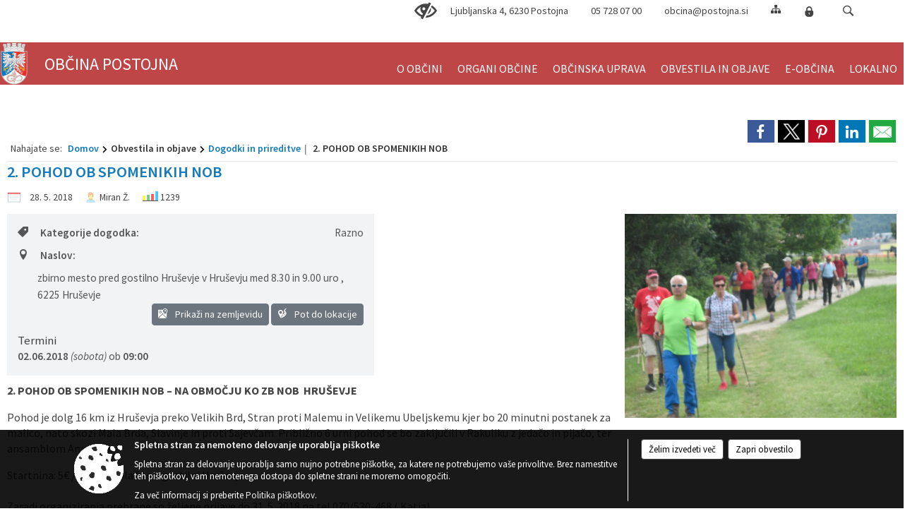

--- FILE ---
content_type: text/html; charset=utf-8
request_url: https://www.postojna.si/objava/139920
body_size: 58912
content:



<!DOCTYPE html>
<html lang="sl">
<head prefix="og: https://ogp.me/ns#">
    <meta charset="utf-8" />
    <meta property="og:type" content="website" />
    <title>2. POHOD OB SPOMENIKIH NOB - postojna.si</title>
    <meta property="og:title" content="2. POHOD OB SPOMENIKIH NOB - postojna.si" />
    <meta property="fb:app_id" content="1414532895426376" />
    <meta name="copyright" content="Copyright Sigmateh, 2025. Vse pravice pridržane.">
    <meta name="author" content="E-občina">
    <meta name="description" content="2. POHOD OB SPOMENIKIH NOB &amp;ndash; NA OBMOČJU KO ZB NOB  HRU&amp;Scaron;EVJE
Pohod je dolg 16 km iz Hru&amp;scaron;evja preko Velikih Brd, Stran proti Malemu in Velikemu Ubeljskemu kjer bo 20 minutni postanek za malico, nato skozi Mala Brda, Slavinje in proti Sajevčam. Približno 6 urni pohod se bo zaključili v Rakuliku z jedačo in pijačo, ter ansamblom Amaterji.
Startnina: 5&amp;euro; /os in se vplača pri gostilni Hru&amp;scaron;evje  Zaradi organiziranja prehrane so željene prijave do 31. 5. 2018 na..." />
    <meta property="og:description" content="2. POHOD OB SPOMENIKIH NOB &amp;ndash; NA OBMOČJU KO ZB NOB  HRU&amp;Scaron;EVJE
Pohod je dolg 16 km iz Hru&amp;scaron;evja preko Velikih Brd, Stran proti Malemu in Velikemu Ubeljskemu kjer bo 20 minutni postanek za malico, nato skozi Mala Brda, Slavinje in proti Sajevčam. Približno 6 urni pohod se bo zaključili v Rakuliku z jedačo in pijačo, ter ansamblom Amaterji.
Startnina: 5&amp;euro; /os in se vplača pri gostilni Hru&amp;scaron;evje  Zaradi organiziranja prehrane so željene prijave do 31. 5. 2018 na..." />
    <meta name="keywords" content="novice, aktualno dogajanje, novice v regiji, obcinske novice, občinske novice, oglasna deska, dogajanje v obcini, dogajanje v občini, obcinska stran, občinska stran, novosti v obcini, novosti v občini, Postojna, Občina Postojna" />
    <meta name="viewport" content="width=device-width, initial-scale=1.0" />
    
    
                    <meta property="og:url" content="https://www.postojna.si/objava/139920" />
                    <meta property="og:image" content="http://www.postojna.si/Datoteke/Slike/Novice/139920/l_139920_1.jpg" />
                

            <link rel="shortcut icon" href="/favicons/postojna/favicon.ico?v=7kxM7lPYPq">
        <link rel="canonical" href="https://www.postojna.si/objava/139920" />
        <link rel="sitemap" type="application/xml" title="Sitemap" href="/sitemapxml">

    <script src="/bundles/jquerybasic?v=396"></script>

    <script src="/bundles/bootstrap?v=396"></script>


    <!--[if lte IE 9]>
        <link href="/Scripts/animateit/iefix?v=WVNPMo8DK8TNI_w7e8_RCm17J9vKRIQ26uWUHEE5Dy01" rel="stylesheet"/>

    <![endif]-->
    <link href="/Content/osnovno?v=396" rel="stylesheet"/>

    <link href="/Content/bootstrap/bootstrap.min.css?v=396" rel="stylesheet"/>


    <script type="text/javascript">
        window.addEventListener("DOMContentLoaded", function () {
            if (window.navigator.userAgent.indexOf("Trident/") > 0) {
                alert("Ker za brskanje uporabljate starejšo različico spletnega brskalnika, vse funkcionalnosti spletnega mesta morda ne bodo na voljo. Predlagamo, da namestite Microsoft EDGE, Mozilla Firefox, Google Chrome ali katerega od drugih sodobnih spletnih brskalnikov.");
            }
        });
    </script>

    <script class="structured-data-org" type="application/ld+json">
        {
        "@context":"https://schema.org",
        "@type":"Organization",
        "name":"Občina Postojna",
        "legalName":"Občina Postojna",
        "url":"https://www.postojna.si",
        "logo":"https://e-obcina.si/Images/Grbi/postojna.png",
        "contactPoint":
        {"@type":"ContactPoint","contactType":"Spletna stran Občine Postojna","telephone":"[05 728 07 00]","email":"obcina@postojna.si"}
        }
    </script>



        <link href="/Content/TinyMce/tinymce.min.css" rel="stylesheet" type="text/css" />

            <link href="/Content/Glave/modern5.min.css" rel="stylesheet" type="text/css" />
        <link href="/Content/Personalized/105.min.css" rel="stylesheet" type="text/css" />
            <link href="/Content/ViewMode/.min.css" rel="stylesheet" type="text/css" />


    <link rel="stylesheet" href="/Fonts/eoicons/eoicons.css" />

    
    <link href="/Content/Responsive/novica?v=StFp0hTnC6woZi59JX9mogjjEoQcv0xHXfZK_LtP9O01" rel="stylesheet"/>


</head>
<body class="subpage specialviewmode   sl-SI">


    <div id="menu_mobile">
        <div id="header">
            <a href="#menu-left" class="eoicons eoicon-list" style="left: 0;" title="Meni - levo" aria-label="Meni - levo"></a>

            
            <a href="#menu-right" class="eoicons eoicon-user2" style="right: 0;" title="Meni - desno" aria-label="Meni - desno"></a>

        </div>

        <nav id="menu-left" role="navigation" aria-label="Glavna navigacija">
            <ul>
                        <li>
                                    <span>O OBČINI</span>
                                                            <ul>
                                        <li>
                                                <a href="/objave/175" target="_self">Predstavitev občine</a>

                                        </li>
                                        <li>
                                                <a href="/objava/78662" target="_self">Statistični podatki</a>

                                        </li>
                                        <li>
                                                <a href="/objave/187" target="_self">Grb in zastava</a>

                                        </li>
                                        <li>
                                                <a href="/objave/161" target="_self">Proračun občine</a>

                                        </li>
                                        <li>
                                                <a href="/objave/48" target="_self">Krajevne skupnosti</a>

                                        </li>
                                        <li>
                                                <a href="/objave/191" target="_self">Občinski praznik</a>

                                        </li>
                                        <li>
                                                <a href="/objave/188" target="_self">Prejemniki priznanj in nazivov</a>

                                        </li>
                                        <li>
                                                <a href="/objava/79757" target="_self">Zaščita, reševanje, civilna obramba</a>

                                        </li>
                                        <li>
                                                <a href="/gdpr" target="_self">Varstvo osebnih podatkov</a>

                                        </li>
                                        <li>
                                                <a href="/katalogjavnegaznacaja" target="_self">Katalog informacij javnega značaja</a>

                                        </li>
                                        <li>
                                                <a href="/objave/347" target="_self">Vizitka občine</a>

                                        </li>
                                </ul>
                        </li>
                        <li>
                                    <span>ORGANI OBČINE</span>
                                                            <ul>
                                        <li>
                                                <a href="/objave/176" target="_self">Župan</a>

                                        </li>
                                        <li>
                                                <a href="/objave/294" target="_self">Podžupana</a>

                                        </li>
                                        <li>
                                                <span>OBČINSKI SVET</span>

                                                <ul>
                                                            <li><a href="/objave/229" target="_self">Člani občinskega sveta</a></li>
                                                            <li><a href="/objava/175288" target="_self">Sporazum o sodelovanju v Občinskem svetu Občine Postojna</a></li>
                                                            <li><a href="/objave/201" target="_self">Delovno področje</a></li>
                                                            <li><a href="/objave/115" target="_self">Odbori in komisije</a></li>
                                                            <li><a href="/objave/76" target="_self">Seje občinskega sveta</a></li>
                                                </ul>
                                        </li>
                                        <li>
                                                <a href="/objava/78628" target="_self">Nadzorni odbor</a>

                                        </li>
                                        <li>
                                                <a href="/objava/80339" target="_self">Volilna komisija</a>

                                        </li>
                                        <li>
                                                <a href="https://sou.postojna.si/" target="_blank">Skupna občinska uprava</a>

                                        </li>
                                        <li>
                                                <a href="/objava/79725" target="_self">Režijski obrat</a>

                                        </li>
                                </ul>
                        </li>
                        <li>
                                    <span>OBČINSKA UPRAVA</span>
                                                            <ul>
                                        <li>
                                                <a href="/objave/230" target="_self">Imenik zaposlenih</a>

                                        </li>
                                        <li>
                                                <a href="/objave/200" target="_self">Naloge in pristojnosti</a>

                                        </li>
                                        <li>
                                                <a href="/objava/79765" target="_self">Področja dela</a>

                                        </li>
                                        <li>
                                                <a href="/objave/255" target="_self">Uradne ure</a>

                                        </li>
                                </ul>
                        </li>
                        <li>
                                    <span>OBVESTILA IN OBJAVE</span>
                                                            <ul>
                                        <li>
                                                <a href="/objave/8" target="_self">Novice in objave</a>

                                        </li>
                                        <li>
                                                <a href="/objave/38" target="_self">Občani poročajo</a>

                                        </li>
                                        <li>
                                                <a href="/objave/43" target="_self">Dogodki in prireditve</a>

                                        </li>
                                        <li>
                                                <a href="/objave/274" target="_self">Zapore cest</a>

                                        </li>
                                        <li>
                                                <a href="/objave/58" target="_self">Javni razpisi, naročila in objave</a>

                                        </li>
                                        <li>
                                                <a href="/objava/177279" target="_self">Stvarno premoženje občine </a>

                                                <ul>
                                                            <li><a href="/objava/752461" target="_self">Ceniki za ravnanje s stvarnim premoženjem </a></li>
                                                            <li><a href="/objave/58" target="_self">Objava namer</a></li>
                                                            <li><a href="/objave/58" target="_self">Objava javnih dražb in javnih zbiranj ponudb</a></li>
                                                            <li><a href="/objava/177378" target="_self">Letni načrt ravnanja 2020</a></li>
                                                            <li><a href="https://www.postojna.si/objava/349893" target="_blank">Letni načrt ravnanja 2021</a></li>
                                                            <li><a href="/objava/600951" target="_self">Letni načrt ravnanja 2022</a></li>
                                                            <li><a href="/objava/736249" target="_self">Letni načrt ravnanja 2023</a></li>
                                                            <li><a href="/objava/966649" target="_self">Letni načrt ravnanja 2024</a></li>
                                                            <li><a href="/objava/1045512" target="_self">Letni načrt ravnanja 2025</a></li>
                                                </ul>
                                        </li>
                                        <li>
                                                <a href="/objave/46" target="_self">Projekti in investicije</a>

                                        </li>
                                        <li>
                                                <a href="/objave/107" target="_self">Prostorski akti</a>

                                        </li>
                                        <li>
                                                <a href="/acts" target="_self">Občinski predpisi</a>

                                        </li>
                                        <li>
                                                <a href="http://www.pisrs.si" target="_blank">Pravno-informacijski sistem RS</a>

                                        </li>
                                        <li>
                                                <a href="/objave/63" target="_self">Občinski časopis</a>

                                        </li>
                                        <li>
                                                <a href="/objave/177" target="_self">Razvojni dokumenti</a>

                                        </li>
                                        <li>
                                                <a href="/objava/80321" target="_self">Zbiranje in ločevanje odpadkov</a>

                                        </li>
                                        <li>
                                                <a href="/objava/80328" target="_self">Ceste, parkiranje, varna vožnja</a>

                                        </li>
                                </ul>
                        </li>
                        <li>
                                    <span>E-OBČINA</span>
                                                            <ul>
                                        <li>
                                                <a href="/objave/364" target="_self">Vloge in obrazci</a>

                                        </li>
                                        <li>
                                                <span>Pobude in vprašanja</span>

                                                <ul>
                                                            <li><a href="/objave/391" target="_self">Dodaj novo in pregled aktualnih</a></li>
                                                            <li><a href="https://view.officeapps.live.com/op/view.aspx?src=https%3A%2F%2Fwww.postojna.si%2FDatoteke%2FUpravljalecDatotek%2F105%2Fvpra%25C5%25A1anja%2520ob%25C4%258Dini.docx&amp;wdOrigin=BROWSELINK" target="_blank">Arhiv vprašanj in odgovorov </a></li>
                                                </ul>
                                        </li>
                                        <li>
                                                <a href="/objave/290" target="_self">Participativni proračun</a>

                                        </li>
                                        <li>
                                                <a href="/einforming" target="_self">E-obveščanje občanov</a>

                                        </li>
                                        <li>
                                                <a href="/gdpr" target="_self">Varstvo osebnih podatkov</a>

                                        </li>
                                </ul>
                        </li>
                        <li>
                                    <span>LOKALNO</span>
                                                            <ul>
                                        <li>
                                                <a href="http://www.postojna.si/objava/155426" target="_blank">Mestni avtobus FURMAN</a>

                                        </li>
                                        <li>
                                                <a href="/objava/1055608" target="_self">TORBAR</a>

                                        </li>
                                        <li>
                                                <a href="/objava/1006721" target="_self">Varuhov kotiček</a>

                                        </li>
                                        <li>
                                                <a href="/objave/171" target="_self">Lokacije defibrilatorjev</a>

                                        </li>
                                        <li>
                                                <a href="/objave/53" target="_self">Pomembne številke</a>

                                        </li>
                                        <li>
                                                <a href="/objave/51" target="_self">Javni zavodi</a>

                                        </li>
                                        <li>
                                                <a href="/objave/49" target="_self">Društva in združenja</a>

                                        </li>
                                        <li>
                                                <a href="/objave/52" target="_self">Gospodarski subjekti</a>

                                        </li>
                                        <li>
                                                <a href="/objava/78641" target="_self">Energetska svetovalna pisarna</a>

                                        </li>
                                        <li>
                                                <a href="/objava/788643" target="_self">Izvedeni monitoringi na območju OSVAD Poček</a>

                                        </li>
                                        <li>
                                                <a href="/objava/78653" target="_self">Spletne kamere</a>

                                        </li>
                                        <li>
                                                <a href="/objave/101" target="_self">Lokalne volitve</a>

                                        </li>
                                </ul>
                        </li>

            </ul>
        </nav>

        <nav id="menu-right" role="navigation" aria-label="Nastavitve">
            <ul>
                    <li>
                        <a id="login-link-mobile" href="/Prijava">Prijava</a>
                        <script type="text/javascript">
                            $(function () {
                                $("#login-link-mobile").prop("href", "/prijava?ReturnUrl=" + window.location.pathname);
                            });
                        </script>
                    </li>
                    <li>
                        <a href="/Registracija">Registracija</a>
                    </li>
            </ul>
        </nav>
    </div>
    <script type="text/javascript">
        $(function () {
            $("#menu-left .mm-btn_close").removeClass("mm-btn_close").addClass("mm-btn_search");
            $("#menu-left .mm-btn_search").attr("href", "javascript:void(0);");

            $(document).on("click", "#menu-left .mm-btn_search", function () {
                $("#menu-left .mm-searchfield").submit();
            });

            $("nav#menu-left .mm-navbars_top .mm-navbar .mm-btn_search").removeAttr("aria-owns"); // brez tega je celotna stran aria-hidden=true
        })



        document.addEventListener(
            "DOMContentLoaded", () => {
            new Mmenu("nav#menu-left", {
                "offCanvas": {
                    "position": "left-front"
                },
                "theme": "dark",
                "navbar": {
                    "title": "Glavni meni"
                },
                "navbars": [
                    {
                        "position": "top",
                        "content": [
                            "searchfield"
                        ]
                    }

,{"position": "bottom","content": ["<a class='eoicons eoicon-facebook' href='https://www.facebook.com/postojna'></a>","<a class='eoicons eoicon-phone2' href='tel:05 728 07 00'></a>","<a class='eoicons eoicon-mail' href='mailto:obcina@postojna.si'></a>"]}                ],
                "searchfield": {
                    placeholder: "Začni iskanje...",
                    title: "Za pričetek iskanja kliknite na puščico >",
                    noResults: "",
                    add: true,
                    search: false,
                    searchIn: "#abc123"
                }
            }, {
                "searchfield": {
                    "form": {
                        action: "/search",
                        method: "get"
                    },
                    "input": {
                        type: "text",
                        name: "search_term",
                        id: "searchform"
                    },
                    "submit": true
                }
            });

            new Mmenu("nav#menu-right", {
                "offCanvas": {
                    "position": "right-front"
                },
                "theme": "dark",
                "navbar": {
                    "title": "Uporabnik"
                }
            });

            if ($("#vsebina .modal").length > 0) {
                $.each($("#vsebina .modal"), function () {
                    $(this).appendTo("body");
                });
            }
        });
    </script>
    <style type="text/css">
        .mm-navbars.mm-navbars--bottom {
            font-size: 1.5rem;
        }
    </style>
<div id="head-container" class="headstyle-modern5 d-print-none">
    <a id="jump-to-main-content" href="#maincontent" aria-label="Skok na vsebino">Skok na vsebino</a>

    <div id="top_row" class="skrij_pod_815">
        <div id="top_menu_container">
        <ul id="top_menu" class="skrij_pod_815">
                <li>
                    <div class="menuItems address">
                        <span>Ljubljanska 4, 6230 Postojna</span>
                    </div>
                </li>
                <li>
                    <div class="menuItems phone">
                        <a href="tel:05 728 07 00" title="Telefon">05 728 07 00</a>
                    </div>
                </li>
                <li>
                    <div class="menuItems email">
                        <a href="mailto:obcina@postojna.si">obcina@postojna.si</a>
                    </div>
                </li>
            
                            <li>
                    <div class="menuItems">
                        <a class="eoicons eoicon-blind" href="#" onclick="$('#bps_control').modal('show');" title="Uporabniki z različnimi oblikami oviranosti"></a>
                    </div>
                </li>
                <li>
                    <div class="menuItems">
                        <a class="eoicons eoicon-sitemap" href="/sitemap" title="Kazalo strani"></a>
                    </div>
                </li>
                                                                                                                                        <li>
                    <a class="eoicons eoicon-locked1" id="login-link" href="/prijava" title="Prijava"></a>
                    <script type="text/javascript">
                        $(function () {
                            $("#login-link").prop("href", "/prijava?ReturnUrl=" + window.location.pathname);
                        });
                    </script>
                </li>
            <li class="search">
                <div class="menuItems">
                    <form id="search_form" method="GET" action="/search">
                        <input aria-label="Iskane ključne besede" id="search_term" name="search_term" placeholder="ISKANJE" />
                        <span aria-label="Išči" class="eoicons eoicon-search" id="search_btn" name="search_btn" role="button"></span>
                        <span id="search_close_button">✕</span>
                    </form>
                </div>
            </li>
        </ul>
        </div>
    </div>

        
        <div id="logo_container">
            <a href="/">
                <img alt="Grb Občine Postojna" id="logo" src="/Images/Grbi/postojna.png" />
                    <div id="municipality_name">
                        <span class="municipality_word">
Občina                        </span>
Postojna                                            </div>
            </a>
        </div>

<div id="top_container">        
<div id="menu_desktop">
    <div>
        <div class="MeniClass" role="navigation" aria-label="Glavna navigacija">
            <ul id="main_menu" role="menubar">
                        <li role="none">
                                <a role="menuitem" href="#" target="_self" class="menu_title" aria-haspopup="true">
                                    <span style="border-color:">O OBČINI</span>
                                </a>
                                                            <ul role="menu" class="menu_column" style="border-left-color:;">
                                        <li role="none" class="col-md-auto px-0">
                                                <a role="menuitem" aria-haspopup="false" href="/objave/175" target="_self">Predstavitev občine</a>

                                        </li>
                                        <li role="none" class="col-md-auto px-0">
                                                <a role="menuitem" aria-haspopup="false" href="/objava/78662" target="_self">Statistični podatki</a>

                                        </li>
                                        <li role="none" class="col-md-auto px-0">
                                                <a role="menuitem" aria-haspopup="false" href="/objave/187" target="_self">Grb in zastava</a>

                                        </li>
                                        <li role="none" class="col-md-auto px-0">
                                                <a role="menuitem" aria-haspopup="false" href="/objave/161" target="_self">Proračun občine</a>

                                        </li>
                                        <li role="none" class="col-md-auto px-0">
                                                <a role="menuitem" aria-haspopup="false" href="/objave/48" target="_self">Krajevne skupnosti</a>

                                        </li>
                                        <li role="none" class="col-md-auto px-0">
                                                <a role="menuitem" aria-haspopup="false" href="/objave/191" target="_self">Občinski praznik</a>

                                        </li>
                                        <li role="none" class="col-md-auto px-0">
                                                <a role="menuitem" aria-haspopup="false" href="/objave/188" target="_self">Prejemniki priznanj in nazivov</a>

                                        </li>
                                        <li role="none" class="col-md-auto px-0">
                                                <a role="menuitem" aria-haspopup="false" href="/objava/79757" target="_self">Zaščita, reševanje, civilna obramba</a>

                                        </li>
                                        <li role="none" class="col-md-auto px-0">
                                                <a role="menuitem" aria-haspopup="false" href="/gdpr" target="_self">Varstvo osebnih podatkov</a>

                                        </li>
                                        <li role="none" class="col-md-auto px-0">
                                                <a role="menuitem" aria-haspopup="false" href="/katalogjavnegaznacaja" target="_self">Katalog informacij javnega značaja</a>

                                        </li>
                                        <li role="none" class="col-md-auto px-0">
                                                <a role="menuitem" aria-haspopup="false" href="/objave/347" target="_self">Vizitka občine</a>

                                        </li>
                                </ul>
                        </li>
                        <li role="none">
                                <a role="menuitem" href="#" target="_self" class="menu_title" aria-haspopup="true">
                                    <span style="border-color:">ORGANI OBČINE</span>
                                </a>
                                                            <ul role="menu" class="menu_column" style="border-left-color:;">
                                        <li role="none" class="col-md-auto px-0">
                                                <a role="menuitem" aria-haspopup="false" href="/objave/176" target="_self">Župan</a>

                                        </li>
                                        <li role="none" class="col-md-auto px-0">
                                                <a role="menuitem" aria-haspopup="false" href="/objave/294" target="_self">Podžupana</a>

                                        </li>
                                        <li role="none" class="col-md-auto px-0">
                                                <a role="menuitem" aria-haspopup="true" href="#">OBČINSKI SVET</a>

                                                <ul role="menu" class="submenu">
                                                            <li role="none" class="col-md-auto px-0"><a role="menuitem" href="/objave/229" target="_self">Člani občinskega sveta</a></li>
                                                            <li role="none" class="col-md-auto px-0"><a role="menuitem" href="/objava/175288" target="_self">Sporazum o sodelovanju v Občinskem svetu Občine Postojna</a></li>
                                                            <li role="none" class="col-md-auto px-0"><a role="menuitem" href="/objave/201" target="_self">Delovno področje</a></li>
                                                            <li role="none" class="col-md-auto px-0"><a role="menuitem" href="/objave/115" target="_self">Odbori in komisije</a></li>
                                                            <li role="none" class="col-md-auto px-0"><a role="menuitem" href="/objave/76" target="_self">Seje občinskega sveta</a></li>
                                                </ul>
                                        </li>
                                        <li role="none" class="col-md-auto px-0">
                                                <a role="menuitem" aria-haspopup="false" href="/objava/78628" target="_self">Nadzorni odbor</a>

                                        </li>
                                        <li role="none" class="col-md-auto px-0">
                                                <a role="menuitem" aria-haspopup="false" href="/objava/80339" target="_self">Volilna komisija</a>

                                        </li>
                                        <li role="none" class="col-md-auto px-0">
                                                <a role="menuitem" aria-haspopup="false" href="https://sou.postojna.si/" target="_blank">Skupna občinska uprava</a>

                                        </li>
                                        <li role="none" class="col-md-auto px-0">
                                                <a role="menuitem" aria-haspopup="false" href="/objava/79725" target="_self">Režijski obrat</a>

                                        </li>
                                </ul>
                        </li>
                        <li role="none">
                                <a role="menuitem" href="#" target="_self" class="menu_title" aria-haspopup="true">
                                    <span style="border-color:">OBČINSKA UPRAVA</span>
                                </a>
                                                            <ul role="menu" class="menu_column" style="border-left-color:;">
                                        <li role="none" class="col-md-auto px-0">
                                                <a role="menuitem" aria-haspopup="false" href="/objave/230" target="_self">Imenik zaposlenih</a>

                                        </li>
                                        <li role="none" class="col-md-auto px-0">
                                                <a role="menuitem" aria-haspopup="false" href="/objave/200" target="_self">Naloge in pristojnosti</a>

                                        </li>
                                        <li role="none" class="col-md-auto px-0">
                                                <a role="menuitem" aria-haspopup="false" href="/objava/79765" target="_self">Področja dela</a>

                                        </li>
                                        <li role="none" class="col-md-auto px-0">
                                                <a role="menuitem" aria-haspopup="false" href="/objave/255" target="_self">Uradne ure</a>

                                        </li>
                                </ul>
                        </li>
                        <li role="none">
                                <a role="menuitem" href="#" target="_self" class="menu_title" aria-haspopup="true">
                                    <span style="border-color:">OBVESTILA IN OBJAVE</span>
                                </a>
                                                            <ul role="menu" class="menu_column" style="border-left-color:;">
                                        <li role="none" class="col-md-auto px-0">
                                                <a role="menuitem" aria-haspopup="false" href="/objave/8" target="_self">Novice in objave</a>

                                        </li>
                                        <li role="none" class="col-md-auto px-0">
                                                <a role="menuitem" aria-haspopup="false" href="/objave/38" target="_self">Občani poročajo</a>

                                        </li>
                                        <li role="none" class="col-md-auto px-0">
                                                <a role="menuitem" aria-haspopup="false" href="/objave/43" target="_self">Dogodki in prireditve</a>

                                        </li>
                                        <li role="none" class="col-md-auto px-0">
                                                <a role="menuitem" aria-haspopup="false" href="/objave/274" target="_self">Zapore cest</a>

                                        </li>
                                        <li role="none" class="col-md-auto px-0">
                                                <a role="menuitem" aria-haspopup="false" href="/objave/58" target="_self">Javni razpisi, naročila in objave</a>

                                        </li>
                                        <li role="none" class="col-md-auto px-0">
                                                <a role="menuitem" aria-haspopup="true" href="/objava/177279" target="_self">Stvarno premoženje občine </a>

                                                <ul role="menu" class="submenu">
                                                            <li role="none" class="col-md-auto px-0"><a role="menuitem" href="/objava/752461" target="_self">Ceniki za ravnanje s stvarnim premoženjem </a></li>
                                                            <li role="none" class="col-md-auto px-0"><a role="menuitem" href="/objave/58" target="_self">Objava namer</a></li>
                                                            <li role="none" class="col-md-auto px-0"><a role="menuitem" href="/objave/58" target="_self">Objava javnih dražb in javnih zbiranj ponudb</a></li>
                                                            <li role="none" class="col-md-auto px-0"><a role="menuitem" href="/objava/177378" target="_self">Letni načrt ravnanja 2020</a></li>
                                                            <li role="none" class="col-md-auto px-0"><a role="menuitem" href="https://www.postojna.si/objava/349893" target="_blank">Letni načrt ravnanja 2021</a></li>
                                                            <li role="none" class="col-md-auto px-0"><a role="menuitem" href="/objava/600951" target="_self">Letni načrt ravnanja 2022</a></li>
                                                            <li role="none" class="col-md-auto px-0"><a role="menuitem" href="/objava/736249" target="_self">Letni načrt ravnanja 2023</a></li>
                                                            <li role="none" class="col-md-auto px-0"><a role="menuitem" href="/objava/966649" target="_self">Letni načrt ravnanja 2024</a></li>
                                                            <li role="none" class="col-md-auto px-0"><a role="menuitem" href="/objava/1045512" target="_self">Letni načrt ravnanja 2025</a></li>
                                                </ul>
                                        </li>
                                        <li role="none" class="col-md-auto px-0">
                                                <a role="menuitem" aria-haspopup="false" href="/objave/46" target="_self">Projekti in investicije</a>

                                        </li>
                                        <li role="none" class="col-md-auto px-0">
                                                <a role="menuitem" aria-haspopup="false" href="/objave/107" target="_self">Prostorski akti</a>

                                        </li>
                                        <li role="none" class="col-md-auto px-0">
                                                <a role="menuitem" aria-haspopup="false" href="/acts" target="_self">Občinski predpisi</a>

                                        </li>
                                        <li role="none" class="col-md-auto px-0">
                                                <a role="menuitem" aria-haspopup="false" href="http://www.pisrs.si" target="_blank">Pravno-informacijski sistem RS</a>

                                        </li>
                                        <li role="none" class="col-md-auto px-0">
                                                <a role="menuitem" aria-haspopup="false" href="/objave/63" target="_self">Občinski časopis</a>

                                        </li>
                                        <li role="none" class="col-md-auto px-0">
                                                <a role="menuitem" aria-haspopup="false" href="/objave/177" target="_self">Razvojni dokumenti</a>

                                        </li>
                                        <li role="none" class="col-md-auto px-0">
                                                <a role="menuitem" aria-haspopup="false" href="/objava/80321" target="_self">Zbiranje in ločevanje odpadkov</a>

                                        </li>
                                        <li role="none" class="col-md-auto px-0">
                                                <a role="menuitem" aria-haspopup="false" href="/objava/80328" target="_self">Ceste, parkiranje, varna vožnja</a>

                                        </li>
                                </ul>
                        </li>
                        <li role="none">
                                <a role="menuitem" href="#" target="_self" class="menu_title" aria-haspopup="true">
                                    <span style="border-color:">E-OBČINA</span>
                                </a>
                                                            <ul role="menu" class="menu_column" style="border-left-color:;">
                                        <li role="none" class="col-md-auto px-0">
                                                <a role="menuitem" aria-haspopup="false" href="/objave/364" target="_self">Vloge in obrazci</a>

                                        </li>
                                        <li role="none" class="col-md-auto px-0">
                                                <a role="menuitem" aria-haspopup="true" href="#">Pobude in vprašanja</a>

                                                <ul role="menu" class="submenu">
                                                            <li role="none" class="col-md-auto px-0"><a role="menuitem" href="/objave/391" target="_self">Dodaj novo in pregled aktualnih</a></li>
                                                            <li role="none" class="col-md-auto px-0"><a role="menuitem" href="https://view.officeapps.live.com/op/view.aspx?src=https%3A%2F%2Fwww.postojna.si%2FDatoteke%2FUpravljalecDatotek%2F105%2Fvpra%25C5%25A1anja%2520ob%25C4%258Dini.docx&amp;wdOrigin=BROWSELINK" target="_blank">Arhiv vprašanj in odgovorov </a></li>
                                                </ul>
                                        </li>
                                        <li role="none" class="col-md-auto px-0">
                                                <a role="menuitem" aria-haspopup="false" href="/objave/290" target="_self">Participativni proračun</a>

                                        </li>
                                        <li role="none" class="col-md-auto px-0">
                                                <a role="menuitem" aria-haspopup="false" href="/einforming" target="_self">E-obveščanje občanov</a>

                                        </li>
                                        <li role="none" class="col-md-auto px-0">
                                                <a role="menuitem" aria-haspopup="false" href="/gdpr" target="_self">Varstvo osebnih podatkov</a>

                                        </li>
                                </ul>
                        </li>
                        <li role="none">
                                <a role="menuitem" href="#" target="_self" class="menu_title" aria-haspopup="true">
                                    <span style="border-color:">LOKALNO</span>
                                </a>
                                                            <ul role="menu" class="menu_column" style="border-left-color:;">
                                        <li role="none" class="col-md-auto px-0">
                                                <a role="menuitem" aria-haspopup="false" href="http://www.postojna.si/objava/155426" target="_blank">Mestni avtobus FURMAN</a>

                                        </li>
                                        <li role="none" class="col-md-auto px-0">
                                                <a role="menuitem" aria-haspopup="false" href="/objava/1055608" target="_self">TORBAR</a>

                                        </li>
                                        <li role="none" class="col-md-auto px-0">
                                                <a role="menuitem" aria-haspopup="false" href="/objava/1006721" target="_self">Varuhov kotiček</a>

                                        </li>
                                        <li role="none" class="col-md-auto px-0">
                                                <a role="menuitem" aria-haspopup="false" href="/objave/171" target="_self">Lokacije defibrilatorjev</a>

                                        </li>
                                        <li role="none" class="col-md-auto px-0">
                                                <a role="menuitem" aria-haspopup="false" href="/objave/53" target="_self">Pomembne številke</a>

                                        </li>
                                        <li role="none" class="col-md-auto px-0">
                                                <a role="menuitem" aria-haspopup="false" href="/objave/51" target="_self">Javni zavodi</a>

                                        </li>
                                        <li role="none" class="col-md-auto px-0">
                                                <a role="menuitem" aria-haspopup="false" href="/objave/49" target="_self">Društva in združenja</a>

                                        </li>
                                        <li role="none" class="col-md-auto px-0">
                                                <a role="menuitem" aria-haspopup="false" href="/objave/52" target="_self">Gospodarski subjekti</a>

                                        </li>
                                        <li role="none" class="col-md-auto px-0">
                                                <a role="menuitem" aria-haspopup="false" href="/objava/78641" target="_self">Energetska svetovalna pisarna</a>

                                        </li>
                                        <li role="none" class="col-md-auto px-0">
                                                <a role="menuitem" aria-haspopup="false" href="/objava/788643" target="_self">Izvedeni monitoringi na območju OSVAD Poček</a>

                                        </li>
                                        <li role="none" class="col-md-auto px-0">
                                                <a role="menuitem" aria-haspopup="false" href="/objava/78653" target="_self">Spletne kamere</a>

                                        </li>
                                        <li role="none" class="col-md-auto px-0">
                                                <a role="menuitem" aria-haspopup="false" href="/objave/101" target="_self">Lokalne volitve</a>

                                        </li>
                                </ul>
                        </li>
            </ul>
        </div>
    </div>
</div>


    </div>

</div>

<script type="text/javascript">
    function toggleSearchInput() {
        if ($('.search .menuItems #search_term').width() > 0) {
            $('.search .menuItems #search_term').removeClass("active");
            $('.search .menuItems #search_btn').removeClass("active");
            $('.search .menuItems #search_close_button').removeClass("active");
        } else {
            $('.search .menuItems #search_term').focus();
            $('.search .menuItems #search_term').addClass("active");
            $('.search .menuItems #search_btn').addClass("active");
            $('.search .menuItems #search_close_button').addClass("active");
        }
        $('#top_menu_container #top_menu li:not(.search)').fadeToggle(800);
    }

    $(document).on("click", ".search .menuItems #search_btn", function () {
        if ($('.search .menuItems #search_term').width() > 0) {
            $(".search .menuItems #search_form").submit();
        } else {
            toggleSearchInput();
        }
    });

    $(document).on("click", ".search .menuItems #search_close_button", function () {
        toggleSearchInput();
    });

    $(function () {
        if ($('#top_container #main_menu ul').length > 0) {
            new Menubar($('#top_container #main_menu').get(0)).init();
        }

        if ($(window).width() < 815) {
            $("#menu_mobile").show();
        }

    });

    $(window).resize(function () {
        if ($(window).width() < 815) {
            $("#menu_mobile").show();
        } else {
            $("#menu_mobile").hide();
        }
    });
</script>

        <link href="/Content/Stili/osnovni3.min.css" rel="stylesheet" type="text/css" />

        <div id="top_section_title_container">
              
        </div>
    


    <div id="sidebar">



            <div id="bps-popup" class="skrij_nad_815 d-print-none">
                <div>
                    <a href="#" onclick="$('#bps_control').modal('show');" class="eoicons eoicon-eye" title="Uporabniki z različnimi oblikami oviranosti"></a>
                </div>
            </div>
    </div>
    <div id="vsebina" data-id="139920">
            <div id="middle-column" class=" " role="main">
                <a name="maincontent"></a>
                




    <div class="spodnja_crta osrednji_vsebina" style="overflow: visible;">
        

<div class="social_row d-print-none">
    <div class="social-group">
        <div class="title">Deli s prijatelji</div>
        <div class="plugins">
            <button type="button" class="social-facebook image-effect-1" role="link" title="Deli na omrežju Facebook" onclick="window.open('http://www.facebook.com/sharer.php?u=https://www.postojna.si/objava/139920', 'mywin' ,'left=50,top=50,width=600,height=350,toolbar=0'); return false;"></button>
            <button type="button" class="social-x image-effect-1" role="link" title="Deli na omrežju Twitter" onclick="window.open('https://twitter.com/intent/tweet?text=2. POHOD OB SPOMENIKIH NOB - postojna.si&amp;url=https://www.postojna.si/objava/139920;via=E-obcina.si', 'mywin' ,'left=50,top=50,width=600,height=350,toolbar=0'); return false;"></button>
            <button type="button" class="social-pinterest image-effect-1" role="link" title="Deli na omrežju Pinterest" onclick="window.open('http://pinterest.com/pin/create/button/?url=https://www.postojna.si/objava/139920&amp;media=https://www.e-obcina.si/Datoteke/Slike/Novice/139920/l_139920_1.jpg', 'mywin' ,'left=50,top=50,width=600,height=350,toolbar=0'); return false;"></button>
            <button type="button" class="social-linkedin image-effect-1" role="link" title="Deli na omrežju LinkedIn" onclick="window.open('http://www.linkedin.com/shareArticle?mini=true&url=https://www.postojna.si/objava/139920&amp;media=https://www.e-obcina.si/Datoteke/Slike/Novice/139920/l_139920_1.jpg', 'mywin' ,'left=50,top=50,width=600,height=350,toolbar=0'); return false;"></button>
            <button type="button" class="social-mail image-effect-1" role="link" title="Pošlji po e-pošti" onclick="window.open('mailto:?subject=2. POHOD OB SPOMENIKIH NOB - postojna.si&body=https://www.postojna.si/objava/139920&amp;');"></button>
        </div>
    </div>
</div><input id="current_content_id" name="current_content_id" type="hidden" value="4359" /><div id="current-location" class="d-print-none colored_links">
        <div class="youarelocated">Nahajate se:</div>
    <div>
        <a style="overflow: hidden; display: inline-block;" href="/">Domov</a>
 <span style="overflow: hidden;">Obvestila in objave</span> <a style="overflow: hidden; display: inline-block;" href="/objave/43">Dogodki in prireditve</a>         <span id="current-location-title" class="odreziTekstDodajTriPike">2. POHOD OB SPOMENIKIH NOB</span>    </div>
</div>
    <h1 id="main_title">

2. POHOD OB SPOMENIKIH NOB    </h1>




            <div id="short_info">
                    <span style="padding-right: 15px;"><span class="emunicipality-calendar-icon emunicipality-calendar-icon-md" data-bs-toggle="tooltip" title="Datum objave"></span>28. 5. 2018</span>
                                    <span style="padding-right: 15px;">
                        <span class="emunicipality-author-icon emunicipality-author-icon-md" data-bs-toggle="tooltip" title="Objavil"></span>
Miran Ž.                    </span>
                                    <span style="padding-right: 15px;"><span class="emunicipality-stat-icon emunicipality-stat-icon-md" data-bs-toggle="tooltip" title="Število ogledov (podatek se osveži vsakih 15 minut)"></span>1239</span>
            </div>



        <ul class="main-post-tabs nav nav-tabs mt-3" style="clear: left; display: none;">
                        <li class="nav-item">
                <a class="nav-link active" data-id="category_default" data-bs-toggle="tab" href="#category_default">
Osnovni podatki                </a>
            </li>
                    </ul>

        <input id="current_page" name="current_page" type="hidden" value="1" />
        <input id="current_tab" name="current_tab" type="hidden" value="" />

        <div class="tab-content" style="clear: left;">
            <div id="category_default" class="tab-pane active">
                



<div class="details_category_43" style="margin-top: 15px; clear: both;">
                    <div id="cover_image" style="float: right;">
                    <figcaption itemprop="caption description">
                        <a href="/Datoteke/Slike/Novice/139920/l_139920_1.jpg" rel="picture[gallery]" class="image-container">
                            <img alt="" aria-hidden="true" src="/Datoteke/Slike/Novice/139920/l_139920_1.jpg" style="max-width: 400px; padding: 0 0 15px 15px;" />
                        </a>
                    </figcaption>
                </div>




<div class="podrobnosti spodnja_crta detailsbox_style_1">
            <div class="details-content">
                                        <div style="clear: both; position: relative;">
                            
                <label style="float: left; font-weight: 600;"><span class="eoicons eoicon-tag"></span>Kategorije dogodka:</label>
                <span style="float: right; padding-left: 28px;">

Razno                </span>

                        </div>
                        <div style="clear: both; position: relative;">
                            
                            <div>
                                <label style="float: left; font-weight: 600;"><span class="eoicons eoicon-location"></span>Naslov:</label>
                                <span itemprop="address" itemscope itemtype="http://schema.org/PostalAddress" style="float: right; padding-left: 28px;">
<span itemprop="streetAddress">zbirno mesto pred gostilno Hruševje v Hruševju med 8.30 in 9.00 uro </span>,                                    <span itemprop="addressLocality">6225 Hruševje</span>                                </span>
                            </div>
                            <div style="clear: both; text-align: right;">
                                    <button onclick="showLocationOnMap(139920);" class="btn btn-secondary btn-sm" aria-label="Prikaži na zemljevidu" style="cursor: pointer;" itemprop="googlemaps">
                                        <span class="eoicons eoicon-googlemaps" style="color: #FFF;" aria-hidden="true"></span> Prikaži na zemljevidu
                                    </button>
                                                                    <button onclick="OpenPlatformDependentGeoLink(45.763082, 14.120604100000037);" class="btn btn-secondary btn-sm" aria-label="Pot do lokacije" style="cursor: pointer;">
                                        <span class="eoicons eoicon-route" style="color: #FFF;" aria-hidden="true"></span> Pot do lokacije
                                    </button>
                            </div>

                        </div>


            </div>

        <div class="podnaslov">Termini</div>
        <div class="details-content">

                    <div itemprop="startDate">
                        <span style="font-weight: 600;">02.06.2018</span><span style="font-style: italic;"> (sobota)</span> ob <span style="font-weight: 600;">09:00</span>
                    </div>
        </div>

    

</div>

<script type="text/javascript">
    $(function () {
        $('.podrobnosti').filter(function () {
            return $.trim($(this).text()).length == 0;
        }).remove();
    });
</script>
            <div style="clear: left;">
                
                    <div class="opis obogatena_vsebina colored_links">
                        
                        <p><b>2. POHOD OB SPOMENIKIH NOB &ndash; NA OBMOČJU KO ZB NOB&nbsp; HRU&Scaron;EVJE</b></p>
<p>Pohod je dolg 16 km iz Hru&scaron;evja preko Velikih Brd, Stran proti Malemu in Velikemu Ubeljskemu kjer bo 20 minutni postanek za malico, nato skozi Mala Brda, Slavinje in proti Sajevčam. Približno 6 urni pohod se bo zaključili v Rakuliku z jedačo in pijačo, ter ansamblom Amaterji.</p>
<p>Startnina: 5&euro; /os in se vplača pri gostilni Hru&scaron;evje<br /><b><br /></b>Zaradi organiziranja prehrane so željene prijave do 31. 5. 2018 na tel.070/530-468 ( Katja)</p>
                    </div>

            </div>
            <div style="clear: left;">
                

<div class="priloge">
</div>
            </div>
            <div style="clear: left;">
                



<div class="gallery gallery_big">

</div>
            </div>
            <div style="clear: left;">
                

<div class="priloge">
</div>
            </div>



    

    



    



    
    

    

</div>


        <h2 class="related-posts-title" style="margin-top: 20px;">
            Dogodki v občini
        </h2>
        <div class="row relatedposts">
                <div class="card-group col-sm-3 mb-3">
                    <a href="/dogodek/1218131" class="card">
                        <div class="card-img-top" style="background-image: url('/Datoteke/Slike/Novice/1218131/m_1218131_1.jpg'); background-repeat: no-repeat; background-size: contain; background-position-x: center;"></div>

                        <div class="card-body">
                            <h5 class="card-title color1 ellipsis mt-0">Mreženje za podjetnice: HUMAN DESIGN V PRAKSI ZA  JASNE, LAHKOTNE IN USKLAJENE KORAKE V POSLU</h5>
                                <p class="card-text"><span class="eoicons eoicon-calendar"></span>05. 02. 2026</p>
                        </div>
                    </a>
                </div>
        </div>
            <h2 class="related-posts-title" style="margin-top: 30px;">
                Dogodki v regiji
            </h2>
            <div class="row relatedposts">
                    <div class="card-group col-sm-3 mb-3">
                        <a href="https://www.ilirska-bistrica.si/dogodek/1204242" class="card">
                            <div class="card-img-top" style="background-image: url('/Datoteke/Slike/Novice/1204242/m_1204242_1.jpg'); background-repeat: no-repeat; background-size: contain;"></div>
                            <div class="card-label">Ilirska Bistrica</div>

                            <div class="card-body">
                                <h5 class="card-title color1 ellipsis mt-0">Srakica in sova, Šentjakobsko gledališče</h5>
                                    <p class="card-text"><span class="eoicons eoicon-calendar"></span>03. 02. 2026</p>
                            </div>
                        </a>
                    </div>
                    <div class="card-group col-sm-3 mb-3">
                        <a href="https://www.kulturnidom-postojna.si/dogodek/1182471" class="card">
                            <div class="card-img-top" style="background-image: url('/Datoteke/Slike/Novice/1182471/m_1182471_1.jpg'); background-repeat: no-repeat; background-size: contain;"></div>
                            <div class="card-label">Kulturni dom Postojna</div>

                            <div class="card-body">
                                <h5 class="card-title color1 ellipsis mt-0">Balkan bluz kabaret</h5>
                                    <p class="card-text"><span class="eoicons eoicon-calendar"></span>03. 02. 2026</p>
                            </div>
                        </a>
                    </div>
                    <div class="card-group col-sm-3 mb-3">
                        <a href="https://www.pivka.si/dogodek/1229418" class="card">
                            <div class="card-img-top" style="background-image: url('/Datoteke/Slike/Novice/1229418/m_1229418_1.jpg'); background-repeat: no-repeat; background-size: contain;"></div>
                            <div class="card-label">Pivka</div>

                            <div class="card-body">
                                <h5 class="card-title color1 ellipsis mt-0">Srečanje študijskega krožka Naravna in kulturna dediščina Zgornje Pivke</h5>
                                    <p class="card-text"><span class="eoicons eoicon-calendar"></span>05. 02. 2026</p>
                            </div>
                        </a>
                    </div>
                    <div class="card-group col-sm-3 mb-3">
                        <a href="https://www.ilirska-bistrica.si/dogodek/1229695" class="card">
                            <div class="card-img-top" style="background-image: url('/Datoteke/Slike/Novice/1229695/m_1229695_1.jpg'); background-repeat: no-repeat; background-size: contain;"></div>
                            <div class="card-label">Ilirska Bistrica</div>

                            <div class="card-body">
                                <h5 class="card-title color1 ellipsis mt-0">Kette in Cankar: Med domačo tradicijo in prostrano pokrajino evropskega modernizma</h5>
                                    <p class="card-text"><span class="eoicons eoicon-calendar"></span>05. 02. 2026</p>
                            </div>
                        </a>
                    </div>
            </div>

<link href="/Content/prettyphoto?v=Ni9Ui5ITfpqR7CsZ3wLjkofZnACGbCMJpy2-Ah50X4A1" rel="stylesheet"/>

<script src="/bundles/prettyphoto?v=nOAa94hOdnOlTveHTEXlwqH1mFhaoTAWhY6beQyUerU1"></script>


<script type="text/javascript">
    $(function() {
        $("a[rel^='picture']").magnificPopup({type:'image', gallery: { enabled: true } });
    });
</script>
            </div>
                    </div>
    </div>


<script type="text/javascript">
    $(function () {
        $(".main-post-tabs").each(function () {
            if ($(this).find('> li').length > 1) {
                $(this).css("display", "flex");
            }
        });

        initBootstrapTooltips();

        var hash = window.location.hash.substr(1);
        if (hash != "") {
            $('.nav-tabs a[href="#' + hash + '"]').tab('show');
        }

        $("body").addClass("single_post");
    });

    $('.main-post-tabs a').click(function (e) {
        if ($(this).data("id").substring(0, 8) == "category") {
            $("#current_tab").val($(this).data("id").substring(8));
            window.location.hash = $(this).data("id"); // spremenimo hash v url-ju zaradi povratka na isto stran (npr. iz seje komisije nazaj na komisijo)
            $('html, body').animate({ scrollTop: '0px' }, 300);
        }
    });

    function UpdateList() {
        $('.main-post-tabs a[href="#category' + ($("#current_tab").val() != '' ? $("#current_tab").val() : 0) + '"]').tab('show');
        $("#category" + ($("#current_tab").val() != '' ? $("#current_tab").val() : 0)).html('<div class="loading_svg_1"></div>');
        $.ajax({
            url: "/GetPosts",
            type: "POST",
            cache: false,
            data: {
                page: $("#current_page").val(),
                related_post_id: 139920,
                eo_id: 105,
                municipality_id: 105,
                category_id: $("#current_tab").val()
            },
            success: function (response) {
                $("#category" + ($("#current_tab").val() != '' ? $("#current_tab").val() : 0)).html(response);
            }
        });
    }

    
</script>
            </div>
            <div id="side-menu">

            </div>


            <div id="bps_control" class="modal fade" tabindex="-1" role="dialog" aria-hidden="true">
                <div class="modal-dialog modal-lg">
                    <div class="modal-content">
                        <div class="modal-header">
                            <div class="modal-title">Dostopnost za uporabnike z različnimi oblikami oviranosti</div>
                            <button type="button" class="btn-close" data-bs-dismiss="modal" style="background-color: #FFF; border: 0; font-size: 2.5em;" title="Zapri" autofocus>&times;</button>
                        </div>
                        <div class="modal-body printable-area">
                            <h2 style="font-weight: 600; font-size: 1.2rem; margin-top: 10px;">Velikost pisave</h2>
                            <div id="fontsize_select">
                                <a href="javascript:void(0);" id="fontsize_btn_minus" tabindex="0" class="fontsize_btn btn-custombgcolor" style="font-size: 17px !important;" onclick="zoom_page(-2);">Pomanjšaj (-)</a>
                                <a href="javascript:void(0);" id="fontsize_btn_reset" tabindex="0" class="fontsize_btn btn-custombgcolor" style="font-size: 17px !important;" onclick="zoom_page(0); display: none;">Ponastavi / privzeta velikost Ponastavi / privzeta velikost</a>
                                <a href="javascript:void(0);" id="fontsize_btn_plus" tabindex="0" class="fontsize_btn btn-custombgcolor" style="font-size: 17px !important;" onclick="zoom_page(2);">Povečaj (+)</a>
                            </div>
                            <h2 style="font-weight: 600; font-size: 1.2rem; margin-top: 30px;">Barvna shema</h2>
                            <div style="font-size: 1.05rem;">Spletna stran naj bo prikazana v naslednji barvni shemi:</div>
                            <div id="colorscheme_select" style="overflow: auto; margin-bottom: 25px;">
                                    <div style="overflow: auto; text-align: center;">
                                        <a href="javascript:void(0);" onclick="location.href=window.location.pathname + '?viewmode=default'" class="selector_disable_bps">Izključi prikaz za uporabnike z različnimi oblikami oviranosti</a>
                                    </div>
                                <a href="javascript:void(0);" onclick="location.href=window.location.pathname + '?viewmode=kw'" class="selector" style="background-color: #FFF; color: #000;">Črno na belem</a>
                                <a href="javascript:void(0);" onclick="location.href=window.location.pathname + '?viewmode=kb'" class="selector" style="background-color: #F5F5DD;">Črno na bež</a>
                                <a href="javascript:void(0);" onclick="location.href=window.location.pathname + '?viewmode=yb'" class="selector" style="background-color: #030E88; color: #FEE633;">Rumeno na modrem</a>
                                <a href="javascript:void(0);" onclick="location.href=window.location.pathname + '?viewmode=by'" class="selector" style="background-color: #FEE633; color: #030E88;">Modro na rumenem</a>
                                <a href="javascript:void(0);" onclick="location.href=window.location.pathname + '?viewmode=wk'" class="selector" style="background-color: #000; color: #FFF;">Belo na črnem</a>
                                <a href="javascript:void(0);" onclick="location.href=window.location.pathname + '?viewmode=gk'" class="selector" style="background-color: #000; color: #29FD2F;">Zeleno na črnem</a>
                                <a href="javascript:void(0);" onclick="location.href=window.location.pathname + '?viewmode=yk'" class="selector" style="background-color: #000; color: #FEE633;">Rumeno na črnem</a>
                                <a href="javascript:void(0);" onclick="location.href=window.location.pathname + '?viewmode=tk'" class="selector" style="background-color: #000; color: #00f0ff;">Turkizno na črnem</a>
                            </div>
                            <h2 style="font-weight: 600; font-size: 1.2rem; margin-top: 30px;">Pravna podlaga</h2>
                            <div class="colored_links" style="margin-bottom: 20px; font-size: .85rem;">
                                Zakon o dostopnosti spletišč in mobilnih aplikacij (ZDSMA), ureja ukrepe za zagotovitev dostopnosti spletišč in mobilnih aplikacij zavezancev po tem zakonu za vse uporabnike, zlasti za uporabnike z različnimi oblikami oviranosti. Ta zakon se uporablja za državne organe, organe samoupravnih lokalnih skupnosti in osebe javnega prava
                                <br />
                                <br />
                                Na trenutni spletni strani so izvedene potrebne prilagoditve spletne strani, ki so jo zavezanci po ZDMSA dolžni urediti v roku do 23. septembra 2020.<br />Povezava do ZDSMA: <a href="http://www.pisrs.si/Pis.web/pregledPredpisa?sop=2018-01-1351" target="_blank">http://www.pisrs.si/Pis.web/pregledPredpisa?sop=2018-01-1351</a>.
                            </div>
                            <div id="additionalinfo_select">
                                <a href="/sitemap" class="additionalinfo_btn btn-custombgcolor" style="font-size: 17px !important;">
                                    <span class="eoicons eoicon-sitemap"></span>
                                    Kazalo strani
                                </a>
                                <a href="/objave/332" class="additionalinfo_btn btn-custombgcolor" style="font-size: 17px !important;">
                                    <span class="eoicons eoicon-basicdocument"></span>
                                    Izjava o dostopnosti (ZDSMA)
                                </a>
                            </div>
                        </div>
                    </div>
                </div>
            </div>


        <div id="general_modal" class="modal fade" tabindex="-1" role="dialog" aria-hidden="true">
            <div class="modal-dialog modal-lg">
                <div class="modal-content">
                    <div class="modal-header">
                        <div class="modal-title"></div>
                        <button type="button" class="btn-close" data-bs-dismiss="modal" style="background-color: #FFF; border: 0; font-size: 2.5em;" title="Zapri" autofocus>&times;</button>
                    </div>
                    <div class="modal-body printable-area"></div>
                    <div class="modal-footer">
                        <button type="button" data-bs-dismiss="modal" class="close_form btn btn-danger sm-right-margin" title="Zapri">
                            <span class="eoicons eoicon-close" aria-hidden="true"></span> Zapri
                        </button>
                        <button type="button" data-bs-dismiss="modal" class="cancel_form btn btn-danger sm-right-margin" title="Prekliči" style="display: none;">
                            <span class="eoicons eoicon-close" aria-hidden="true"></span> Prekliči
                        </button>
                        <button type="button" class="submit_modal_form btn btn-success sm-right-margin" title="Shrani in zapri" style="display: none;">
                            <span class="eoicons eoicon-ok" aria-hidden="true"></span> <span class="textvalue">Shrani in zapri</span>
                        </button>
                        <button type="button" class="send_form btn btn-success sm-right-margin" title="Pošlji" style="display: none;">
                            <span class="eoicons eoicon-ok" aria-hidden="true"></span> Pošlji
                        </button>
                    </div>
                </div>
            </div>
        </div>

        <div id="general2_modal" class="modal fade" tabindex="-1" role="dialog" aria-hidden="true">
            <div class="modal-dialog modal-lg">
                <div class="modal-content">
                    <div class="modal-header">
                        <div class="modal-title"></div>
                        <button type="button" class="btn-close" data-bs-dismiss="modal" style="background-color: #FFF; border: 0; font-size: 2.5em;" title="Zapri" autofocus>&times;</button>
                    </div>
                    <div class="modal-body printable-area">
                        <div id="modal-content"></div>
                    </div>
                    <div class="modal-footer">
                        <button type="button" data-bs-dismiss="modal" class="close_form btn btn-danger sm-right-margin" title="Zapri">
                            <span class="eoicons eoicon-close" aria-hidden="true"></span> Zapri
                        </button>
                        <button type="button" data-bs-dismiss="modal" class="cancel_form btn btn-danger sm-right-margin" title="Prekliči" style="display: none;">
                            <span class="eoicons eoicon-close" aria-hidden="true"></span> Prekliči
                        </button>
                        <button type="button" class="submit_modal_form btn btn-success sm-right-margin" title="Shrani in zapri" style="display: none;">
                            <span class="eoicons eoicon-ok" aria-hidden="true"></span> <span class="textvalue">Shrani in zapri</span>
                        </button>
                        <button type="button" class="send_form btn btn-success sm-right-margin" title="Pošlji" style="display: none;">
                            <span class="eoicons eoicon-ok" aria-hidden="true"></span> Pošlji
                        </button>
                    </div>
                </div>
            </div>
        </div>
    </div>


    




    <div id="footer_container" class="d-print-none" role="contentinfo">
        <div id="footer3_links">
                            <a id="jump-to-links" onclick="$('#footer_container .carousel').carousel('dispose');" href="#footerlinks" aria-label="Ustavi animacijo povezav in se premakni na seznam povezav">Ustavi animacijo povezav in se premakni na seznam povezav</a>
                <div id="footerlinks" class="rotating_links_advanced">
                    

<a class="btn-floating float-start color1_85transparency" href="#carousel4014" title="Premakni levo" role="button" data-bs-slide="prev" style="left: -55px;">
    <i class="eoicons eoicon-arrow_left" role="button"></i>
</a>
<div id="carousel4014" class="carousel slide" data-bs-ride="carousel">
    <div class="row carousel-inner">

            <div class="carousel-item active" role="listitem">
                <div class="col-md-2">
                    <a href="http://www.osagpostojna.si/" target="_blank" title="Osnovna šola Antona Globočnika Postojna " class="vertical-align" style="height: 90px;">
                        <img class="image-effect-grayscale" src="[data-uri]" />
                    </a>
                </div>
            </div>
            <div class="carousel-item " role="listitem">
                <div class="col-md-2">
                    <a href="http://www.miroslav-vilhar.si/" target="_blank" title="Osnovna šola Miroslava Vilharja Postojna" class="vertical-align" style="height: 90px;">
                        <img class="image-effect-grayscale" src="[data-uri]" />
                    </a>
                </div>
            </div>
            <div class="carousel-item " role="listitem">
                <div class="col-md-2">
                    <a href="http://www.os-prestranek.si/" target="_blank" title="Osnovna šola Prestranek" class="vertical-align" style="height: 90px;">
                        <img class="image-effect-grayscale" src="[data-uri]" />
                    </a>
                </div>
            </div>
            <div class="carousel-item " role="listitem">
                <div class="col-md-2">
                    <a href="http://vrtec-postojna.si/" target="_blank" title="Vrtec Postojna" class="vertical-align" style="height: 90px;">
                        <img class="image-effect-grayscale" src="[data-uri]" />
                    </a>
                </div>
            </div>
            <div class="carousel-item " role="listitem">
                <div class="col-md-2">
                    <a href="https://zavod-znanje.si/" target="_blank" title="Zavod Znanje Postojna" class="vertical-align" style="height: 90px;">
                        <img class="image-effect-grayscale" src="[data-uri]" />
                    </a>
                </div>
            </div>
            <div class="carousel-item " role="listitem">
                <div class="col-md-2">
                    <a href="https://notranjskimuzejpostojna.e-obcina.si/" target="_blank" title="Notranjski muzej" class="vertical-align" style="height: 90px;">
                        <img class="image-effect-grayscale" src="[data-uri]" />
                    </a>
                </div>
            </div>
            <div class="carousel-item " role="listitem">
                <div class="col-md-2">
                    <a href="http://www.po.sik.si/" target="_blank" title="Knjižnica Bena Zupančiča Postojna" class="vertical-align" style="height: 90px;">
                        <img class="image-effect-grayscale" src="[data-uri]" />
                    </a>
                </div>
            </div>
            <div class="carousel-item " role="listitem">
                <div class="col-md-2">
                    <a href="http://www.gspostojna.net/" target="_blank" title="Osnovna šola Antona Globočnika Postojna " class="vertical-align" style="height: 90px;">
                        <img class="image-effect-grayscale" src="[data-uri]" />
                    </a>
                </div>
            </div>
            <div class="carousel-item " role="listitem">
                <div class="col-md-2">
                    <a href="https://www.kovodpostojna.si/" target="_blank" title="Kovod Postojna" class="vertical-align" style="height: 90px;">
                        <img class="image-effect-grayscale" src="[data-uri]" />
                    </a>
                </div>
            </div>
            <div class="carousel-item " role="listitem">
                <div class="col-md-2">
                    <a href="https://sou.postojna.si/" target="_blank" title="Skupna občinska uprava" class="vertical-align" style="height: 90px;">
                        <img class="image-effect-grayscale" src="[data-uri]" />
                    </a>
                </div>
            </div>
            <div class="carousel-item " role="listitem">
                <div class="col-md-2">
                    <a href="https://www.zelenikras.si/" target="_blank" title="Zeleni kras" class="vertical-align" style="height: 90px;">
                        <img class="image-effect-grayscale" src="[data-uri]" />
                    </a>
                </div>
            </div>
    </div>
</div>
<a class="btn-floating float-end color1_85transparency" href="#carousel4014" title="Premakni desno" role="button" data-bs-slide="next" style="right: -55px;">
    <i class="eoicons eoicon-arrow_right" role="button"></i>
</a>

<script type="text/javascript">
    let items4014 = document.querySelectorAll('#carousel4014 .carousel-item');

    items4014.forEach((el) => {
        const minPerSlide = 6;

        let next = el.nextElementSibling
        for (var i = 1; i < minPerSlide; i++) {
            if (!next) {
                // wrap carousel by using first child
                next = items4014[0]
            }
            let cloneChild = next.cloneNode(true)
            el.appendChild(cloneChild.children[0])
            next = next.nextElementSibling
        }
    });

    $(function () {
        $("#carousel4014").swipe({
            swipe: function (event, direction, distance, duration, fingerCount, fingerData) {
                if (direction == 'left') $(this).carousel('next');
                if (direction == 'right') $(this).carousel('prev');
            },
            allowPageScroll: "vertical"
        });
    });
</script>

<style type="text/css">
    /* medium and up screens */
    @media (min-width: 768px) {
        #carousel4014 .carousel-inner .carousel-item-end.active,
        #carousel4014 .carousel-inner .carousel-item-next {
            transform: translateX(16%) !important;
        }

        #carousel4014 .carousel-inner .carousel-item-start.active,
        #carousel4014 .carousel-inner .carousel-item-prev {
            transform: translateX(-16%) !important;
        }
    }

    #carousel4014 .carousel-inner .carousel-item-end,
    #carousel4014 .carousel-inner .carousel-item-start {
        transform: translateX(0) !important;
    }
</style>
                </div>
        </div>



        <div id="footer3">
            <a class="d-block" id="scrollToTop" tabindex="0" title="Na vrh strani" onclick="$('html, body').animate({scrollTop: '0px'}, 300);" onkeydown="if (event.key === 'Enter' || event.key === ' ') { event.preventDefault(); $('html, body').animate({ scrollTop: 0 }, 300); }">
                <span class="eoicons eoicon-arrow2_up" aria-hidden="true"></span>
            </a>


            <div id="vsebinaNoge" class="row">
                <div class="mb-3 col-md hitrePovezave">
                    <div class="naslov"><a href="/imenik" style="text-transform: uppercase;">Kontakt</a></div>
                    <div class="podroben_seznam">
                        <div style="white-space: nowrap;">
                            <span class="eoicons eoicon-location" style="margin-right: 10px;"></span>
                            <span style="display: inline-block;">
                                Občina Postojna
                                <br />
Ljubljanska 4                                    <br />
6230 Postojna                            </span>
                        </div>
                                <div>
                                    <span class="eoicons eoicon-phone2" style="margin-right: 10px;"></span> <a href="tel:05 728 07 00">05 728 07 00</a>
                                </div>

                                                    <div>
                                <span class="eoicons eoicon-printfax" style="margin-right: 10px;"></span> <a href="tel:05 728 07 80">05 728 07 80</a><br />
                            </div>
                                                    <div>
                                <span class="eoicons eoicon-mail" style="margin-right: 10px;"></span> <span><a style="line-height: normal;" href="mailto:obcina@postojna.si">obcina@postojna.si</a></span>
                            </div>
                    </div>
                </div>
                    <div class="mb-3 col-md hitrePovezave">
                        <div class="naslov"><a href="/objave/255" style="text-transform: uppercase;">Uradne ure</a></div>
                        <div class="podroben_seznam workinghours_footer">
                                    <div style="font-weight: 600; white-space: nowrap;">Uradne ure - za stranke</div>
                                <div style="margin-bottom: 15px;">
                                        <div>
                                            <span class="day">Ponedeljek:</span>


                                            <span class="hours">
 8.00 - 12.00, 13.00 - 15.00                                            </span>
                                        </div>
                                        <div>
                                            <span class="day">Sreda:</span>


                                            <span class="hours">
 8.00 - 12.00, 13.00 - 17.00                                            </span>
                                        </div>
                                        <div>
                                            <span class="day">Petek:</span>


                                            <span class="hours">
 8.00 - 13.00                                            </span>
                                        </div>
                                </div>
                                    <div style="font-weight: 600; white-space: nowrap;">Poslovni čas občine</div>
                                <div style="margin-bottom: 15px;">
                                        <div>
                                            <span class="day">Ponedeljek:</span>


                                            <span class="hours">
 8.00 - 15.00                                            </span>
                                        </div>
                                        <div>
                                            <span class="day">Torek:</span>


                                            <span class="hours">
 8.00 - 15.00                                            </span>
                                        </div>
                                        <div>
                                            <span class="day">Sreda:</span>


                                            <span class="hours">
 8.00 - 17.00                                            </span>
                                        </div>
                                        <div>
                                            <span class="day">Četrtek:</span>


                                            <span class="hours">
 8.00 - 15.00                                            </span>
                                        </div>
                                        <div>
                                            <span class="day">Petek:</span>


                                            <span class="hours">
 8.00 - 13.00                                            </span>
                                        </div>
                                </div>
                        </div>
                    </div>


                                    <div class="mb-3 col-md hitrePovezave">
                        <div id="social">
                            <div class="naslov" style="text-transform: uppercase;">Ostanite v stiku z nami</div>
                            <div style="clear: both;">
                                    <a href="https://www.facebook.com/postojna" target="_blank" title="Facebook"><div style="background: url('/Images/Design/Social/social.png') no-repeat -47px -1px; width: 43px; height: 43px; float: left; background-size: 320px 90px;"></div></a>
                                                                                                                                    <a href="https://www.instagram.com/obcinapostojna" target="_blank" title="Instagram"><div style="background: url('/Images/Design/Social/social.png') no-repeat -276px -1px; width: 43px; height: 43px; float: left; margin-left: 5px; background-size: 320px 90px;"></div></a>
                                                                <a class="rss" aria-label="RSS viri" href="/ViriRSS" title="RSS viri"><div style="background: url('/Images/Design/Social/social.png') no-repeat -139px -1px; width: 43px; height: 43px; float: left; margin-left: 5px; background-size: 320px 90px;"></div></a>
                            </div>
                        </div>
                            <div style="width: 100%;clear: both;display: block;" class="text-center text-lg-start">
                                <a href="/objava/1055608" target="_blank">
                                    <img src="/Datoteke/UpravljalecDatotek/105/design/torbar.png" style="width: 140px; margin-top: 20px;">
                                </a>
                            </div>
                    </div>
                                    <div class="mb-3 col-md hitrePovezave">
                        <div class="naslov" style="text-transform: uppercase;">Vremenska napoved</div>
                        <div class="podroben_seznam">
                            <div id="WeatherFooter"></div>

                            <script type="text/javascript">
                            $(function () {
                                $('#WeatherFooter').load("/home/vremenew?partialView_name=~%2FViews%2FShared%2F_VremeMini2.cshtml&iconset=VremeBarvno2");
                            });
                            </script>
                        </div>
                    </div>
                            </div>
            <div class="copyright">
                Zasnova, izvedba in vzdrževanje: Sigmateh d.o.o.<br />
                <a href="/TermsAndConditions">Splošni pogoji spletne strani</a> |
                <a href="/GDPR">Center za varstvo osebnih podatkov</a> |
                <a href="/objave/332">Izjava o dostopnosti (ZDSMA)</a> |
                <a href="/Cookies">Politika piškotkov</a> |
                <a href="/Sitemap">Kazalo strani</a>

            </div>
        </div>
    </div>


        <div id="bottombar">
            <div id="cookies">
                <div>
                    <img src="/Images/Design/Razno/cookie.png" alt="Piškotki" />
                    <div class="details">
                        <div class="title">Spletna stran za nemoteno delovanje uporablja piškotke</div>
                        <div class="content">
                            Spletna stran za delovanje uporablja samo nujno potrebne piškotke, za katere ne potrebujemo vaše privolitve. Brez namestitve teh piškotkov, vam nemotenega dostopa do spletne strani ne moremo omogočiti.
                            <span style="display: block; margin-top: 10px;">Za več informacij si preberite <a href="/Cookies" class="grey_link">Politika piškotkov</a>.</span>
                        </div>
                    </div>
                    <div class="decision">
                        <div class="content" role="navigation">
                            <a class="button-plain" href="/cookies">Želim izvedeti več</a>
                            <a class="button-plain" onclick="cookiesAllowed(1);" href="javascript:void(0);">Zapri obvestilo</a>
                        </div>
                    </div>
                </div>
            </div>
        </div>

    <div id="dimm_page"></div>

    <div id="modalLoading" class="loading">
        <div class="loader">
            <svg version="1.1" id="loader-1" xmlns="http://www.w3.org/2000/svg" xmlns:xlink="http://www.w3.org/1999/xlink" x="0px" y="0px" width="200px" height="200px" viewBox="0 0 50 50" style="enable-background:new 0 0 50 50;" xml:space="preserve">
            <path fill="#000" d="M43.935,25.145c0-10.318-8.364-18.683-18.683-18.683c-10.318,0-18.683,8.365-18.683,18.683h4.068c0-8.071,6.543-14.615,14.615-14.615c8.072,0,14.615,6.543,14.615,14.615H43.935z">
            <animateTransform attributeType="xml" attributeName="transform" type="rotate" from="0 25 25" to="360 25 25" dur="1.2s" repeatCount="indefinite" />
            </path>
            </svg>
        </div>
    </div>

    

</body>
</html>







--- FILE ---
content_type: text/css
request_url: https://www.postojna.si/Content/Glave/modern5.min.css
body_size: 7944
content:
@import url(https://fonts.googleapis.com/css?family=Oswald:400,300&subset=latin,latin-ext);body .flag{background-size:30px 30px;width:30px;height:20px;display:inline-block;background-position-y:-5px;}body .flag-sm{background-size:19px 19px;width:19px;height:13px;display:inline-block;background-position-y:-2px;}body .flag-sm.sl-SI,body .flag.sl-SI{background-image:url("[data-uri]");}body .flag-sm.en-GB,body .flag.en-GB{background-image:url("[data-uri]");}body .flag-sm.de-DE,body .flag.de-DE{background-image:url("[data-uri]");}body .flag-sm.fr-FR,body .flag.fr-FR{background-image:url("[data-uri]");}body .flag-sm.it-IT,body .flag.it-IT{background-image:url("[data-uri]");}body .flag-sm.hu-HU,body .flag-sm.sl-HU,body .flag.hu-HU,body .flag.sl-HU{background-image:url("[data-uri]");}body .flag-sm.hr-HR,body .flag.hr-HR{background-image:url("[data-uri]");}body .flag-sm.sr-latn-rs,body .flag.sr-latn-rs{background-image:url("[data-uri]");}body .flag-sm.bs-latn-ba,body .flag.bs-latn-ba{background-image:url("[data-uri]");}html body #head-container{position:relative;min-height:130px;}html body #head-container #top_row{height:30px;color:#fff;position:absolute;right:0;left:0;z-index:100;}html body #head-container #top_row #top_menu_container{max-width:1333px;margin:0 auto;position:relative;}html body #head-container #top_row #top_menu_container #top_left_menu{margin:0;padding:0;list-style:none;position:absolute;top:8px;left:5px;}html body #head-container #top_row #top_menu_container #top_left_menu>li{float:left;padding:0 16px;}html body #head-container #top_row #top_menu_container #top_left_menu>li a,html body #head-container #top_row #top_menu_container #top_left_menu>li span{color:#444;font-size:.75rem;font-weight:500;}html body #head-container #top_row #top_menu_container #top_left_menu>li a.eoicons,html body #head-container #top_row #top_menu_container #top_left_menu>li span.eoicons{font-size:1rem;}html body #head-container #top_row #top_menu_container #top_left_menu>li a:hover{color:#666;}html body #head-container #top_row #top_menu_container #top_left_menu>li:last-of-type{border-right:0;padding-right:0;}html body #head-container #top_row #top_menu_container #top_menu{margin:0;padding:0;list-style:none;position:absolute;top:8px;right:5px;}html body #head-container #top_row #top_menu_container #top_menu>li{float:left;padding:0 16px;}html body #head-container #top_row #top_menu_container #top_menu>li>.menuItems a,html body #head-container #top_row #top_menu_container #top_menu>li>.menuItems span{color:#444;font-size:.9rem;font-weight:500;}html body #head-container #top_row #top_menu_container #top_menu>li>.menuItems a.eoicon-blind{font-size:1.5rem;position:absolute;top:-4px;left:-35px;}html body #head-container #top_row #top_menu_container #top_menu>li .eoicons{color:#444;font-size:1rem;font-weight:500;}html body #head-container #top_row #top_menu_container #top_menu>li a:hover{color:#666;}html body #head-container #top_row #top_menu_container #top_menu>li:last-of-type{border-right:0;padding-right:0;}html body #head-container #top_row #top_menu_container #top_menu>li.search{border-right-width:0;padding:0 5px;position:relative;top:-4px;}html body #head-container #top_row #top_menu_container #top_menu>li.search>div #search_form>span#search_btn{cursor:pointer;position:relative;top:1px;font-size:.95rem;}html body #head-container #top_row #top_menu_container #top_menu>li.search>div #search_form>span#search_close_button{display:inline-block;width:19px;height:19px;margin-left:7px;opacity:0;cursor:pointer;font-size:1.1rem;color:#333;}html body #head-container #top_row #top_menu_container #top_menu>li.search>div #search_form>input#search_term{background-color:transparent;position:relative;width:0;font-weight:500;border:0 solid #333;color:#333;text-indent:-600px;font-size:.85rem;padding:1px 8px;transition:width 1s,padding-right 1s,border-color 1s,text-indent 1.5s;}html body #head-container #top_row #top_menu_container #top_menu>li.search>div #search_form>span#search_close_button.active{opacity:1;}html body #head-container #top_row #top_menu_container #top_menu>li.search>div #search_form>input#search_term.active{width:170px;border-bottom:1px solid #333;text-indent:0;outline:0;transition:width 1s,padding-right 1s,border-color 1s,text-indent 1.5s;right:-25px;padding-right:25px;}html body #head-container #top_row #top_menu_container #top_menu>li.search>div #search_form ::-webkit-input-placeholder{color:#333;}html body #head-container #top_row #top_menu_container #top_menu>li.search>div #search_form :-ms-input-placeholder{color:#333;}html body #head-container #top_row #top_menu_container #top_menu>li.search>div #search_form ::-moz-placeholder{color:#333;opacity:1;}html body #head-container #top_row #top_menu_container #top_menu>li.search>div #search_form :-moz-placeholder{color:#333;opacity:1;}@media screen and (min-width:815px){html body #head-container #logo_container.fixed{position:fixed!important;top:12px!important;}html body #head-container #logo_container.fixed>a>#logo{height:40px;}}html body #head-container #top_container.fixed{position:fixed!important;top:0!important;}html body #head-container #logo_container{position:absolute;top:25px;z-index:1000;width:100%;height:0;}@media screen and (max-width:815px){html body #head-container #logo_container{position:fixed;display:block;top:5px;text-align:center;}}html body #head-container #logo_container>a{max-width:1333px;margin:0 auto;display:block;height:0;}@media screen and (min-width:815px){html body #head-container #logo_container>a #logo{height:85px;}}@media screen and (max-width:815px){html body #head-container #logo_container>a #logo{height:40px;}}html body #head-container #logo_container>a #municipality_name{position:relative;display:inline-block;text-transform:uppercase;font-weight:400;text-align:left;font-family:"Source Sans Pro",sans-serif;color:#444;}@media screen and (min-width:815px){html body #head-container #logo_container>a #municipality_name{font-size:1.7rem;left:20px;top:-40px;}}@media screen and (max-width:815px){html body #head-container #logo_container>a #municipality_name{font-size:1.3rem;left:15px;top:-15px;}}@media screen and (min-width:815px){html body #head-container{width:100%;}}html body #head-container #menu_desktop{max-width:1333px;margin:0 auto;list-style:none;font-family:"Source Sans Pro",sans-serif;}@media screen and (max-width:815px){html body #head-container #menu_desktop{display:none;}}html body #head-container #menu_desktop>div{float:right;}html body #head-container #menu_desktop>div .MeniClass{padding:0;margin:0;}html body #head-container #menu_desktop>div .MeniClass #main_menu{list-style-type:none;margin:0;padding:0;float:left;}@media screen and (min-width:1150px){html body #head-container #menu_desktop>div .MeniClass #main_menu{font-size:1rem;}}@media screen and (min-width:1000px) and (max-width:1150px){html body #head-container #menu_desktop>div .MeniClass #main_menu{font-size:.85rem;}}@media screen and (max-width:1000px){html body #head-container #menu_desktop>div .MeniClass #main_menu{font-size:.7rem;}}html body #head-container #menu_desktop>div .MeniClass #main_menu>li:hover>.menu_title>span,html body #head-container #menu_desktop>div .MeniClass #main_menu>li:hover>.menu_title>a{color:#888;}html body #head-container #menu_desktop>div .MeniClass #main_menu>li:last-of-type>.menu_title>span,html body #head-container #menu_desktop>div .MeniClass #main_menu>li:last-of-type>.menu_title>a{border-right:0!important;}html body #head-container #menu_desktop>div .MeniClass #main_menu>li{display:inline-block;}html body #head-container #menu_desktop>div .MeniClass #main_menu>li>.menu_title{color:#222;cursor:pointer;font-weight:700;}html body #head-container #menu_desktop>div .MeniClass #main_menu>li>.menu_title>span,html body #head-container #menu_desktop>div .MeniClass #main_menu>li>.menu_title>a{display:block;text-align:center;-moz-transition:all 150ms ease-in-out;-o-transition:all 150ms ease-in-out;-webkit-transition:all 150ms ease-in-out;transition:all 150ms ease-in-out;font-weight:500;border-right:1px solid #fff;color:#444;line-height:1.3rem;}@media screen and (min-width:1100px){html body #head-container #menu_desktop>div .MeniClass #main_menu>li>.menu_title>span,html body #head-container #menu_desktop>div .MeniClass #main_menu>li>.menu_title>a{padding:20px 9px;}}@media screen and (min-width:900px) and (max-width:1100px){html body #head-container #menu_desktop>div .MeniClass #main_menu>li>.menu_title>span,html body #head-container #menu_desktop>div .MeniClass #main_menu>li>.menu_title>a{padding:20px 7px;}}@media screen and (max-width:900px){html body #head-container #menu_desktop>div .MeniClass #main_menu>li>.menu_title>span,html body #head-container #menu_desktop>div .MeniClass #main_menu>li>.menu_title>a{padding:20px 2px;}}html body #head-container #menu_desktop>div .MeniClass #main_menu>li>.menu_column{display:none;border:0;list-style:none;padding:0;font-size:.95em;-moz-box-shadow:0 0 5px 1px rgba(0,0,0,.2);-webkit-box-shadow:0 0 5px 1px rgba(0,0,0,.2);box-shadow:0 0 5px 1px rgba(0,0,0,.2);background-color:#fff;}html body #head-container #menu_desktop>div .MeniClass #main_menu>li>.menu_column>li{line-height:1.7em;border-bottom:1px solid #eee;background-color:#fff;white-space:nowrap;cursor:default!important;padding:0;}html body #head-container #menu_desktop>div .MeniClass #main_menu>li>.menu_column>li>a:focus,html body #head-container #menu_desktop>div .MeniClass #main_menu>li>.menu_column>li>a:hover{background-color:#eee;}html body #head-container #menu_desktop>div .MeniClass #main_menu>li>.menu_column>li>a[aria-haspopup=true]::after{font-family:"eoicons"!important;content:"";float:right;}html body #head-container #menu_desktop>div .MeniClass #main_menu>li>.menu_column>li>ul.submenu{background-color:#eee;list-style:none;display:none;top:0;margin:0;padding:0;}html body #head-container #menu_desktop>div .MeniClass #main_menu>li>.menu_column>li>ul.submenu>li span,html body #head-container #menu_desktop>div .MeniClass #main_menu>li>.menu_column>li>ul.submenu>li a{display:block;padding:10px 15px;border-bottom:1px solid rgba(255,255,255,.7);color:#333;white-space:nowrap;}html body #head-container #menu_desktop>div .MeniClass #main_menu>li>.menu_column>li>ul.submenu>li a:focus{text-decoration:underline;}html body #head-container #menu_desktop>div .MeniClass #main_menu>li>.menu_column>li>a{padding:10px 15px;color:#333;white-space:nowrap;display:block;}html body #head-container #menu_desktop>div .MeniClass #main_menu>li>.menu_column>li>a:focus,html body #head-container #menu_desktop>div .MeniClass #main_menu>li>.menu_column>li>a:hover{color:#666;background-color:#eee;}html body #head-container #top_container{position:absolute;top:60px;right:0;left:0;z-index:3;background-color:#fff;height:60px;}@media screen and (max-width:815px){html body #head-container #top_container{height:auto;}}html body #head-container #additional_text{display:none;color:#f00;font-size:1.5rem;text-align:left;width:100%;}html body #head-container #contact_info{margin:0 auto;max-width:1333px;}@media screen and (max-width:815px){html body #head-container #contact_info{display:none;}}html body #head-container #contact_info>ul{position:absolute;top:87px;z-index:1;list-style:none;color:#444;font-size:.7rem;margin-left:93px;padding:0;}html body #head-container #contact_info>ul>li{display:inline-block;}html body #head-container #highlighted_menu_top{width:100%;}@media screen and (min-width:815px){html body #head-container #highlighted_menu_top{position:absolute;bottom:50px;}}@media screen and (max-width:815px){html body #head-container #highlighted_menu_top{position:relative;bottom:-65px;}}html body #head-container #highlighted_menu_top>#categories{overflow:auto;text-align:center;display:table;width:100%;table-layout:fixed;list-style:none;padding:0;margin:0 auto;max-width:1333px;}html body #head-container #highlighted_menu_top>#categories>li{min-width:110px;margin:10px 0;display:table-cell;}html body #head-container #highlighted_menu_top>#categories>li>a{display:block;float:left;width:100%;}html body #head-container #highlighted_menu_top>#categories>li>a .menu_icon{margin:0 auto;display:block;border:0;border-radius:100%;background-color:#fff;font-size:2.5rem;line-height:6.3rem;}@media screen and (min-width:1015px){html body #head-container #highlighted_menu_top>#categories>li>a .menu_icon{height:100px;width:100px;}}@media screen and (min-width:815px) and (max-width:1015px){html body #head-container #highlighted_menu_top>#categories>li>a .menu_icon{height:60px;width:60px;font-size:1.7rem;line-height:3.7rem;}}@media screen and (max-width:815px){html body #head-container #highlighted_menu_top>#categories>li>a .menu_icon{height:40px;width:40px;font-size:1.3rem;line-height:2.5rem;}}html body #head-container #highlighted_menu_top>#categories>li>a .menu_title{display:grid;padding:7px 5px;}@media screen and (min-width:1215px){html body #head-container #highlighted_menu_top>#categories>li>a .menu_title{margin:10px 40px;font-size:1.2rem;}}@media screen and (min-width:1015px) and (max-width:1215px){html body #head-container #highlighted_menu_top>#categories>li>a .menu_title{margin:10px 20px;font-size:1.2rem;}}@media screen and (min-width:815px) and (max-width:1015px){html body #head-container #highlighted_menu_top>#categories>li>a .menu_title{margin:10px 10px;font-size:1rem;}}@media screen and (min-width:615px) and (max-width:815px){html body #head-container #highlighted_menu_top>#categories>li>a .menu_title{margin:10px 5px;font-size:.75rem;}}@media screen and (max-width:615px){html body #head-container #highlighted_menu_top>#categories>li>a .menu_title{margin:10px 5px;font-size:.65rem;height:30px;}}html body #head-container #highlighted_menu_top>#categories>li>a:hover .menu_icon{-moz-transition:all 200ms ease-in-out;-o-transition:all 200ms ease-in-out;-webkit-transition:all 200ms ease-in-out;transition:all 200ms ease-in-out;}@media screen and (min-width:1015px){html body #head-container #highlighted_menu_top>#categories>li>a:hover .menu_icon{font-size:3.4rem;}}@media screen and (min-width:815px) and (max-width:1015px){html body #head-container #highlighted_menu_top>#categories>li>a:hover .menu_icon{font-size:2.1rem;line-height:3.8rem;}}@media screen and (max-width:815px){html body #head-container #highlighted_menu_top>#categories>li>a:hover .menu_icon{font-size:1.5rem;line-height:2.5rem;}}html body #head-container #photo_swap{position:relative;-moz-transition:1s;-o-transition:1s;-webkit-transition:1s;transition:1s;}@media screen and (max-width:815px){html body #head-container #photo_swap{top:50px;}}html body #head-container #photo_swap>#slider_container #headCarousel #edit_cover_pictures{position:absolute;bottom:20px;right:20px;background-color:#fff;width:30px;height:30px;z-index:10;text-align:center;border-radius:5px;box-shadow:1px 1px 20px 0 #333;}html body #head-container #photo_swap>#slider_container #headCarousel #edit_cover_pictures>a{display:inline-block;margin-top:5px;}html body #head-container #photo_swap>#slider_container #headCarousel #edit_cover_pictures>a>span{font-size:1.2rem;color:#333;}html body #head-container #photo_swap>#slider_container #headCarousel .carousel-inner .carousel-item .carousel-caption{margin-bottom:30px;}html body #head-container #photo_swap>#slider_container #headCarousel .carousel-inner .carousel-item .carousel-caption .title{font-size:3.5rem;font-weight:600;}html body #head-container #photo_swap>#slider_container #headCarousel .carousel-inner .carousel-item .carousel-caption .subtitle{font-size:2.1rem;font-weight:600;}html body #head-container #photo_swap>#slider_container #headCarousel .carousel-inner .carousel-item .carousel-caption .more{display:inline-block;margin-top:30px;color:#fff;font-size:1.2rem;padding:10px 20px;border:1px solid #fff;text-transform:uppercase;-moz-transition:.5s;-o-transition:.5s;-webkit-transition:.5s;transition:.5s;}html body #head-container #photo_swap>#slider_container #headCarousel .carousel-inner .carousel-item .carousel-caption .more:hover{color:#111;background-color:#fff;-moz-transition:.5s;-o-transition:.5s;-webkit-transition:.5s;transition:.5s;}html body #head-container #photo_swap>#slider_container #headCarousel .carousel-control-prev .carousel-control-prev-icon,html body #head-container #photo_swap>#slider_container #headCarousel .carousel-control-prev .carousel-control-next-icon,html body #head-container #photo_swap>#slider_container #headCarousel .carousel-control-next .carousel-control-prev-icon,html body #head-container #photo_swap>#slider_container #headCarousel .carousel-control-next .carousel-control-next-icon{width:4rem;height:4rem;}@media screen and (max-width:815px){html body #menu_mobile{position:fixed;top:0;width:100%;display:block;z-index:100;}html body #menu_mobile #header{height:50px;background:rgba(255,255,255,.9);}html body .menuBoxMainMenu{display:none;}html body #menu_desktop{display:none;}}@media screen and (min-width:815px){html body #menu_mobile{display:none;}html body #menu_desktop{display:normal;}}@media screen and (min-width:815px){html body #vsebina{top:50px;}}@media screen and (max-width:815px){html body #vsebina{top:70px;}}html body.subpage #vsebina{top:40px;}@media screen and (min-width:815px){html body.subpage #head-container{min-height:100px;}}@media screen and (max-width:815px){html body.subpage #head-container{min-height:45px;}}@media screen and (min-width:815px){html body.subpage #head-container #logo_container>a>#logo{height:70px;}}html body.subpage #head-container #contact_info{display:none;}html body.subpage #head-container #logo_container{top:15px;}html body.subpage #head-container #top_container{position:absolute;}html body.ie11 #head-container #menu_desktop>div .MeniClass #main_menu>li>.menu_column>li>span:first-of-type{margin-right:-3px;}html.mm-opened>body #logo_container{z-index:auto!important;}

--- FILE ---
content_type: text/css
request_url: https://www.postojna.si/Content/Personalized/105.min.css
body_size: 9328
content:
@charset "UTF-8";@import"/Content/Stili/Shared/MiddleColumnModern1.min.css";@import url(https://fonts.googleapis.com/css?family=Source+Sans+Pro:300,400,400i,600,600i,700&subset=latin,latin-ext);body #vsebina #middle-column #projectsModule{margin-top:25px;width:100%;-ms-box-orient:horizontal;display:-webkit-box;display:-moz-box;display:-ms-flexbox;display:-moz-flex;display:-webkit-flex;display:flex;background-color:#f3f4f5;-webkit-justify-content:space-around;justify-content:space-around;-webkit-flex-flow:row wrap;flex-flow:row wrap;-webkit-align-items:stretch;align-items:stretch;}body #vsebina #middle-column #projectsModule #objectsFilters,body #vsebina #middle-column #projectsModule #objectsProjectsList{padding-bottom:15px;}body #vsebina #middle-column #projectsModule #objectsFilters .section-title,body #vsebina #middle-column #projectsModule #objectsProjectsList .section-title{padding:10px 15px;font-size:1.5rem;color:#555;text-align:left;}body #vsebina #middle-column #projectsModule #objectsFilters.shrink,body #vsebina #middle-column #projectsModule #objectsProjectsList.shrink{display:none;}body #vsebina #middle-column #projectsModule #objectsProjectsList.interactiveMap{flex:1.7;}body #vsebina #middle-column #projectsModule #objectsProjectsList.interactiveMap #objectsList>div .details .map_object_popup img{max-width:100%;}body #vsebina #middle-column #projectsModule #objectsProjectsList.interactiveMap #objectsList .title{margin-left:25px;}body #vsebina #middle-column #projectsModule #objectsFilters.interactiveMap{flex:1.3;}body #vsebina #middle-column #projectsModule #objectsProjectsList.basicList{flex:1.9;}body #vsebina #middle-column #projectsModule #objectsProjectsList.basicList #objectsList>div .title{margin-left:5px;}body #vsebina #middle-column #projectsModule #objectsProjectsList.basicList #objectsList>div .details #title{display:none;}body #vsebina #middle-column #projectsModule #objectsProjectsList.basicList #objectsList>div .details .map_object_popup{padding-left:5px;padding-top:10px;background-color:#fff;}body #vsebina #middle-column #projectsModule #objectsProjectsList.basicList #objectsList>div .details .map_object_popup img{max-width:100%;}body #vsebina #middle-column #projectsModule #objectsProjectsList.basicList #objectsList>div .details .locationRoute{display:none;}body #vsebina #middle-column #projectsModule #objectsFilters.basicList{flex:.7;}body #vsebina #middle-column #projectsModule #objectsProjectsList{display:inline-block;}body #vsebina #middle-column #projectsModule #objectsProjectsList #num_of_matches{font-size:1rem;margin-left:5px;border-radius:0;}body #vsebina #middle-column #projectsModule #objectsProjectsList #objectsList{height:690px;overflow:scroll;}body #vsebina #middle-column #projectsModule #objectsProjectsList #objectsList .loading_svg_1_small{margin:0 auto;}body #vsebina #middle-column #projectsModule #objectsProjectsList #objectsList>div{padding:10px;border-bottom:1px solid #fff;clear:both;overflow:hidden;}body #vsebina #middle-column #projectsModule #objectsProjectsList #objectsList>div .title{font-size:1.2rem;font-weight:300;line-height:1.6rem;}body #vsebina #middle-column #projectsModule #objectsProjectsList #objectsList>div .svg{position:relative;top:2px;}body #vsebina #middle-column #projectsModule #objectsProjectsList #objectsList>div .category{font-size:.8rem;color:#666;margin-top:4px;margin-left:25px;}body #vsebina #middle-column #projectsModule #objectsProjectsList #objectsList>div .status{font-size:.85rem;color:#666;margin-top:4px;margin-left:25px;}body #vsebina #middle-column #projectsModule #objectsProjectsList #objectsList>div .icon{color:#fff;font-size:.95rem;padding:4px;border-radius:0 10px 0 10px;}body #vsebina #middle-column #projectsModule #objectsFilters{padding-bottom:15px;}body #vsebina #middle-column #projectsModule #objectsFilters .search_term_container{position:relative;}body #vsebina #middle-column #projectsModule #objectsFilters .search_term_container>span{position:absolute;top:13px;left:5px;color:#666;font-size:1rem;}body #vsebina #middle-column #projectsModule #objectsFilters .search_term_container>#search_term{display:inline-block;width:100%;height:42px;border:0;font-size:1rem;padding:5px 10px 5px 30px;outline:0;}body #vsebina #middle-column #projectsModule #objectsFilters #objectsFiltersList{height:605px;overflow:scroll;}body #vsebina #middle-column #projectsModule #objectsFilters #objectsFiltersList>div{padding:10px 15px;}body #vsebina #middle-column #projectsModule #objectsFilters #objectsFiltersList>div .title{font-size:1.2rem;color:#666;margin-top:8px;cursor:pointer;}body #vsebina #middle-column #projectsModule #objectsFilters #objectsFiltersList>div .options{display:none;}body #vsebina #middle-column #projectsModule #objectsFilters #objectsFiltersList>div .options>ul{list-style:none;padding:0;margin:10px 0 0 0;}body #vsebina #middle-column #projectsModule #objectsFilters #objectsFiltersList>div .options>ul>li{padding:8px 0;}body #vsebina #middle-column #projectsModule #objectsFilters #objectsFiltersList>div .options>ul>li .coloredCheckbox{position:relative;float:left;margin-right:15px;}body #vsebina #middle-column #projectsModule #objectsFilters #objectsFiltersList>div .options>ul>li .coloredCheckbox>label{cursor:pointer;position:absolute;width:17px;height:17px;top:0;left:0;background-color:#fff;border:2px solid #ccc;}body #vsebina #middle-column #projectsModule #objectsFilters #objectsFiltersList>div .options>ul>li .coloredCheckbox>label:after{opacity:.05;content:"";position:absolute;width:9px;height:5px;background:transparent;top:2px;left:2px;border:2px solid #444;border-top:0;border-right:0;transform:rotate(-45deg);}body #vsebina #middle-column #projectsModule #objectsFilters #objectsFiltersList>div .options>ul>li .coloredCheckbox>label:hover::after{opacity:.5;}body #vsebina #middle-column #projectsModule #objectsFilters #objectsFiltersList>div .options>ul>li .coloredCheckbox>input[type=checkbox]:checked+label:after{opacity:1;}body #vsebina #middle-column #projectsModule #objectsFilters #objectsFiltersList>div .options>ul>li>label{display:inline;font-size:1rem;font-weight:300;top:-4px;position:relative;}body #vsebina #middle-column #projectsModule #objectsFilters #objectsFiltersList>div .options>ul>li>label>span.eoicons{margin-left:7px;}body #vsebina #middle-column #objectsInteractiveMap{display:inline-block;flex:4;position:relative;padding-bottom:15px;}body #vsebina #middle-column #objectsInteractiveMap #interactiveMapContainer{border-top:0!important;height:750px!important;}body #vsebina #middle-column #objectsInteractiveMap #hide-left,body #vsebina #middle-column #objectsInteractiveMap #hide-right{cursor:pointer;}body #vsebina #middle-column #objectsInteractiveMap #hide-left>span,body #vsebina #middle-column #objectsInteractiveMap #hide-right>span{position:relative;top:27px;}body #vsebina #middle-column #objectsInteractiveMap #hide-left{float:left;position:absolute;top:350px;left:0;width:25px;height:70px;background-color:#fff;border:1px solid #eee;z-index:1;}body #vsebina #middle-column #objectsInteractiveMap #hide-left>span{position:relative;left:4px;}body #vsebina #middle-column #objectsInteractiveMap #hide-right{float:right;position:absolute;top:350px;right:0;width:25px;height:70px;background-color:#fff;border:1px solid #eee;z-index:1;}body #vsebina #middle-column #objectsInteractiveMap #hide-right>span{position:relative;right:-4px;}body{font-size:.85rem!important;font-family:"Source Sans Pro",sans-serif!important;}body .nav-pills .nav-link.active{background-color:#b0181a!important;}body .nav-pills .nav-link.active:hover{background-color:#b0181a!important;}body .nav-pills .nav-link:not(.active){border-radius:7px;color:#127abf!important;}body .nav-pills .nav-link:not(.active):hover{border-radius:7px;color:#b0181a!important;}body .btn-link:hover,body .nav-tabs .nav-link:hover,body .nav-tabs .nav-link:not(.active){color:#b0181a!important;}body .btn-link,body .nav-tabs .nav-link.active{color:#212529!important;}body .btn-custombgcolor{background-color:#b0181a;border-color:#831213;}body .btn-custombgcolor:hover{background-color:#831213;}body .btn-customlinkcolor{color:#b0181a;}body .btn-customlinkcolor:hover{color:#831213;}body .header1,body .header2,body .header3,body .header4,body .header5,body .header6{display:inline-block;font-weight:600;background-color:transparent!important;}body .header1{color:#b0181a;font-size:1.3rem;}body .header2{color:#127abf;font-size:1.3rem;}body .header3{color:#808080;font-size:1.3rem;}body .header4{color:#b0181a;font-size:1.1rem;}body .header5{color:#127abf;font-size:1.1rem;}body .header6{color:#808080;font-size:1.1rem;}body .note1{font-style:italic;color:#808080;}body .color1,body .color1 a,body .color2 a:hover,body .colored_links a{color:#127abf;}body .color2,body .color2 a,body .color1 a:hover,body .colored_links a:hover{color:#b0181a;}body .color1_85transparency{background-color:rgba(176,24,26,.85);}body .pagination .page-item .page-link{color:#7f7f7f!important;}body .pagination .page-item.active .page-link{color:#fff!important;background-color:#127abf!important;border-color:#127abf!important;}body #progresswizard li.active:before,body #progresswizard li.active:after,body #progresswizard li.prev:before,body #progresswizard li.prev:after{background:#127abf;}body .md-stepper-horizontal .md-step.active .md-step-circle,body .md-stepper-horizontal .md-step.done .md-step-circle{background-color:#b0181a;}body .md-stepper-horizontal .md-step.done .md-step-bar-left,body .md-stepper-horizontal .md-step.done .md-step-bar-right{border-top-color:#b0181a;}body .md-stepper-horizontal .md-step.active .md-step-bar-left{border-top-color:#b0181a;}body .ListType15{width:33%;float:left;border-left:3px solid #e5e5e5;padding-left:17px;margin-top:15px;min-width:300px;box-sizing:border-box;color:#666;cursor:pointer;}body .ListType15>div>a.naslov{display:block;color:#009154;font-size:1.1rem;}body .ListType29{border-left:5px solid #e5e5e5;padding-left:10px!important;margin-top:15px;box-sizing:border-box;color:#666;cursor:pointer;}body .ListType29>div>a.naslov{display:block;color:#009154;font-size:1.1rem;}body .obogatena_vsebina ul{list-style:none;padding-left:20px;}body .obogatena_vsebina ul li:before{color:#127abf;content:"•";padding-right:.5em;position:relative;top:.1em;}body .obogatena_vsebina ol{counter-reset:i 0;list-style:none;padding-left:20px;}body .obogatena_vsebina ol li:before{content:counter(i).;counter-increment:i;padding-right:.5em;color:#127abf;}body #top_section_title_container{background-color:#127abf!important;}body #bookingsAdmin #bookingsAdminFilter{position:relative;}body #bookingsAdmin #bookingsAdminFilter>div .datetime{float:left;padding:13px 5px 13px 35px;width:160px;height:28px;margin-right:5px;}body #bookingsAdmin #bookingsAdminFilter>div #submitBtn,body #bookingsAdmin #bookingsAdminFilter>div #submitToExcelBtn{width:110px;position:absolute;padding:5px;font-size:.9rem;}body #bookingsAdmin #bookingsAdminFilter>div #submitBtn{right:0;}body #bookingsAdmin #bookingsAdminFilter>div #submitToExcelBtn{right:120px;}body #eBookingContainer #eBookingDateAdvancedFunctions>div{margin-left:5px;margin-bottom:5px;text-align:center;padding:10px;min-width:100px;clear:none!important;cursor:pointer;float:right;background-color:#f2f3f5;}body #eBookingContainer #eBookingDateAdvancedFunctions>div>div{font-size:1.5rem;margin-bottom:5px;}body #eBookingContainer #eBookingDateAdvancedFunctions>div:hover{background-color:#e0e0e0!important;}body #eBookingContainer #eBookingDateAdvancedFunctions #goto_date{width:30px;padding-left:0!important;border:0!important;box-shadow:none!important;}body #eBookingContainer #eBookingDateAdvancedFunctions .tooltip .tooltip-inner{font-size:.8rem;margin:0;}body #eBookingContainer #eBookings{clear:both;}body #eBookingContainer #eBookings #eBookingMyBookingsButton #ebooking_my_bookings{font-size:1.5rem;}body #eBookingContainer #eBookings #eBookingSimpleDatePicker{clear:both;}body #eBookingContainer #eBookings #eBookingSimpleDatePicker>div{margin-top:20px;margin-right:25px;font-size:.95rem;display:inline-block;cursor:pointer;color:#999;}body #eBookingContainer #eBookings #eBookingSimpleDatePicker>div.selected{color:#b0181a;font-weight:600;}body #eBookingContainer #eBookings #eBookingSimpleDatePicker>div:hover{text-decoration:underline;}body #eBookingContainer #eBookings .eBookingHint{font-style:italic;color:#aaa;clear:both;font-size:.8rem;padding-top:5px;margin-bottom:50px;}@media screen and (max-width:615px){body #eBookingContainer #eBookings .eBookingCalendars.horizontal.splitto1columns .eBookingCalendar{width:100%;}}@media screen and (min-width:615px) and (max-width:815px){body #eBookingContainer #eBookings .eBookingCalendars.horizontal.splitto1columns .eBookingCalendar{width:100%;}}@media screen and (min-width:815px){body #eBookingContainer #eBookings .eBookingCalendars.horizontal.splitto1columns .eBookingCalendar{width:100%;}}@media screen and (max-width:615px){body #eBookingContainer #eBookings .eBookingCalendars.horizontal.splitto2columns .eBookingCalendar{width:100%;}}@media screen and (min-width:615px) and (max-width:815px){body #eBookingContainer #eBookings .eBookingCalendars.horizontal.splitto2columns .eBookingCalendar{width:100%;}}@media screen and (min-width:815px){body #eBookingContainer #eBookings .eBookingCalendars.horizontal.splitto2columns .eBookingCalendar{width:50%;}}@media screen and (max-width:615px){body #eBookingContainer #eBookings .eBookingCalendars.horizontal.splitto3columns .eBookingCalendar{width:100%;}}@media screen and (min-width:615px) and (max-width:815px){body #eBookingContainer #eBookings .eBookingCalendars.horizontal.splitto3columns .eBookingCalendar{width:50%;}}@media screen and (min-width:815px){body #eBookingContainer #eBookings .eBookingCalendars.horizontal.splitto3columns .eBookingCalendar{width:33.33%;}}@media screen and (max-width:615px){body #eBookingContainer #eBookings .eBookingCalendars.horizontal.splitto4columns .eBookingCalendar{width:100%;}}@media screen and (min-width:615px) and (max-width:815px){body #eBookingContainer #eBookings .eBookingCalendars.horizontal.splitto4columns .eBookingCalendar{width:50%;}}@media screen and (min-width:815px){body #eBookingContainer #eBookings .eBookingCalendars.horizontal.splitto4columns .eBookingCalendar{width:25%;}}@media screen and (max-width:615px){body #eBookingContainer #eBookings .eBookingCalendars.horizontal.splitto5columns .eBookingCalendar{width:100%;}}@media screen and (min-width:615px) and (max-width:815px){body #eBookingContainer #eBookings .eBookingCalendars.horizontal.splitto5columns .eBookingCalendar{width:50%;}}@media screen and (min-width:815px){body #eBookingContainer #eBookings .eBookingCalendars.horizontal.splitto5columns .eBookingCalendar{width:20%;}}@media screen and (max-width:615px){body #eBookingContainer #eBookings .eBookingCalendars.horizontal.splitto6columns .eBookingCalendar{width:100%;}}@media screen and (min-width:615px) and (max-width:815px){body #eBookingContainer #eBookings .eBookingCalendars.horizontal.splitto6columns .eBookingCalendar{width:50%;}}@media screen and (min-width:815px){body #eBookingContainer #eBookings .eBookingCalendars.horizontal.splitto6columns .eBookingCalendar{width:16.66%;}}@media screen and (max-width:615px){body #eBookingContainer #eBookings .eBookingCalendars.horizontal.splitto7columns .eBookingCalendar{width:100%;}}@media screen and (min-width:615px) and (max-width:815px){body #eBookingContainer #eBookings .eBookingCalendars.horizontal.splitto7columns .eBookingCalendar{width:50%;}}@media screen and (min-width:815px){body #eBookingContainer #eBookings .eBookingCalendars.horizontal.splitto7columns .eBookingCalendar{width:14.28%;}}body #eBookingContainer #eBookings .eBookingCalendars .microlocations .microlocation .ui-selecting{background:#feca40!important;}body #eBookingContainer #eBookings .eBookingCalendars .microlocations .microlocation .ui-selected{background:#f39814!important;color:#fff!important;}body #eBookingContainer #eBookings .eBookingCalendars.vertical .eBookingCalendar .date_day{font-size:1.1rem;font-weight:600;text-transform:capitalize;text-align:center;padding-top:30px;}body #eBookingContainer #eBookings .eBookingCalendars.vertical .eBookingCalendar .date{font-size:.9rem;margin-bottom:10px;text-align:center;}body #eBookingContainer #eBookings .eBookingCalendars.vertical .eBookingCalendar .hours{height:30px;position:relative;-webkit-justify-content:space-around;justify-content:space-around;-webkit-flex-flow:row wrap;flex-flow:row wrap;-webkit-align-items:stretch;align-items:stretch;}body #eBookingContainer #eBookings .eBookingCalendars.vertical .eBookingCalendar .hours .title,body #eBookingContainer #eBookings .eBookingCalendars.vertical .eBookingCalendar .hours .content{float:left;height:30px;border-right:1px solid #ddd;text-align:center;padding:5px 0 0;box-sizing:border-box;color:#666;}body #eBookingContainer #eBookings .eBookingCalendars.vertical .eBookingCalendar .hours>div.title{position:absolute;left:0;}@media screen and (min-width:815px){body #eBookingContainer #eBookings .eBookingCalendars.vertical .eBookingCalendar .hours>div.title{width:100px;}}@media screen and (max-width:815px){body #eBookingContainer #eBookings .eBookingCalendars.vertical .eBookingCalendar .hours>div.title{width:50px;}}body #eBookingContainer #eBookings .eBookingCalendars.vertical .eBookingCalendar .hours>div.content{width:100%;}@media screen and (min-width:815px){body #eBookingContainer #eBookings .eBookingCalendars.vertical .eBookingCalendar .hours>div.content{padding-left:100px;}}@media screen and (max-width:815px){body #eBookingContainer #eBookings .eBookingCalendars.vertical .eBookingCalendar .hours>div.content{padding-left:50px;}body #eBookingContainer #eBookings .eBookingCalendars.vertical .eBookingCalendar .hours>div.content>div>span{display:none;}}body #eBookingContainer #eBookings .eBookingCalendars.vertical .eBookingCalendar .hours>div.content>div{float:left;height:30px;border-right:1px solid #ddd;text-align:center;padding:5px 0 0;box-sizing:border-box;color:#666;}body #eBookingContainer #eBookings .eBookingCalendars.vertical .eBookingCalendar .hours>div:last-of-type{border-right:0!important;}body #eBookingContainer #eBookings .eBookingCalendars.vertical .eBookingCalendar .microlocations{clear:both;}body #eBookingContainer #eBookings .eBookingCalendars.vertical .eBookingCalendar .microlocations .microlocation{width:100%;position:relative;-webkit-justify-content:space-around;justify-content:space-around;-webkit-flex-flow:row wrap;flex-flow:row wrap;-webkit-align-items:stretch;align-items:stretch;}body #eBookingContainer #eBookings .eBookingCalendars.vertical .eBookingCalendar .microlocations .microlocation>div.title{background-color:#fff;position:absolute;left:0;padding:5px 0 0;}@media screen and (min-width:815px){body #eBookingContainer #eBookings .eBookingCalendars.vertical .eBookingCalendar .microlocations .microlocation>div.title{width:100px;}}@media screen and (max-width:815px){body #eBookingContainer #eBookings .eBookingCalendars.vertical .eBookingCalendar .microlocations .microlocation>div.title{width:50px;font-size:.8rem;}}body #eBookingContainer #eBookings .eBookingCalendars.vertical .eBookingCalendar .microlocations .microlocation .title,body #eBookingContainer #eBookings .eBookingCalendars.vertical .eBookingCalendar .microlocations .microlocation .content{height:42px;text-align:center;box-sizing:border-box;color:#666;}body #eBookingContainer #eBookings .eBookingCalendars.vertical .eBookingCalendar .microlocations .microlocation>div.content{width:100%;}@media screen and (min-width:815px){body #eBookingContainer #eBookings .eBookingCalendars.vertical .eBookingCalendar .microlocations .microlocation>div.content{padding-left:100px;}}@media screen and (max-width:815px){body #eBookingContainer #eBookings .eBookingCalendars.vertical .eBookingCalendar .microlocations .microlocation>div.content{padding-left:50px;}}body #eBookingContainer #eBookings .eBookingCalendars.vertical .eBookingCalendar .microlocations .microlocation>div.content>div{float:left;height:42px;border-top:1px solid #fff;border-right:1px solid #fff;text-align:center;box-sizing:border-box;color:#666;}body #eBookingContainer #eBookings .eBookingCalendars.vertical .eBookingCalendar .microlocations .microlocation>div.content>div:hover{background-color:#ccc!important;}body #eBookingContainer #eBookings .eBookingCalendars.vertical .eBookingCalendar .microlocations .microlocation>div.content>div:nth-of-type(even){background-color:#d3ebb4;}body #eBookingContainer #eBookings .eBookingCalendars.vertical .eBookingCalendar .microlocations .microlocation>div.content>div:nth-of-type(odd){background-color:#c8e7a1;}body #eBookingContainer #eBookings .eBookingCalendarsHours:not(.showHoursOnlyOnce){display:none;}body #eBookingContainer #eBookings .eBookingCalendars:not(.showHoursOnlyOnce) .eBookingCalendar{padding-right:15px;}body #eBookingContainer #eBookings .eBookingCalendarsHours.showHoursOnlyOnce{position:absolute;margin-top:44px;}body #eBookingContainer #eBookings .eBookingCalendarsHours.showHoursOnlyOnce .eBookingCalendar .hours{width:50px;}body #eBookingContainer #eBookings .eBookingCalendarsHours.showHoursOnlyOnce .eBookingCalendar .title{display:none;}body #eBookingContainer #eBookings .eBookingCalendars.showHoursOnlyOnce{margin-left:50px;}body #eBookingContainer #eBookings .eBookingCalendars.showHoursOnlyOnce .eBookingCalendar .hours{display:none!important;}body #eBookingContainer #eBookings .eBookingCalendars.showHoursOnlyOnce .eBookingCalendar .microlocations .microlocation{width:100%!important;}body #eBookingContainer #eBookings .eBookingCalendars.showHoursOnlyOnce .eBookingCalendar .microlocations .microlocation .title{display:none;}body #eBookingContainer #eBookings .eBookingCalendars.horizontal .eBookingCalendar,body #eBookingContainer #eBookings .eBookingCalendarsHours .eBookingCalendar{float:left;margin-top:30px;box-sizing:border-box;}body #eBookingContainer #eBookings .eBookingCalendars.horizontal .eBookingCalendar .date_day,body #eBookingContainer #eBookings .eBookingCalendarsHours .eBookingCalendar .date_day{font-size:1.2rem;font-weight:600;text-transform:capitalize;}body #eBookingContainer #eBookings .eBookingCalendars.horizontal .eBookingCalendar .date,body #eBookingContainer #eBookings .eBookingCalendarsHours .eBookingCalendar .date{font-size:.9rem;}body #eBookingContainer #eBookings .eBookingCalendars.horizontal .eBookingCalendar .hours,body #eBookingContainer #eBookings .eBookingCalendarsHours .eBookingCalendar .hours{float:left;max-width:50px;}body #eBookingContainer #eBookings .eBookingCalendars.horizontal .eBookingCalendar .hours>div.title,body #eBookingContainer #eBookings .eBookingCalendarsHours .eBookingCalendar .hours>div.title{height:41px;border-top:0;}body #eBookingContainer #eBookings .eBookingCalendars.horizontal .eBookingCalendar .hours>div.content,body #eBookingContainer #eBookings .eBookingCalendarsHours .eBookingCalendar .hours>div.content{height:600px;}body #eBookingContainer #eBookings .eBookingCalendars.horizontal .eBookingCalendar .hours>div.content>div,body #eBookingContainer #eBookings .eBookingCalendarsHours .eBookingCalendar .hours>div.content>div{width:100%;height:40px;border-right:1px solid #ddd;border-top:1px solid #ddd;text-align:center;box-sizing:border-box;color:#555;background-color:#f7f7f7;padding:10px 5px 0 5px;}body #eBookingContainer #eBookings .eBookingCalendars.horizontal .eBookingCalendar .microlocations,body #eBookingContainer #eBookings .eBookingCalendarsHours .eBookingCalendar .microlocations{max-width:500px;}body #eBookingContainer #eBookings .eBookingCalendars.horizontal .eBookingCalendar .microlocations .microlocation,body #eBookingContainer #eBookings .eBookingCalendarsHours .eBookingCalendar .microlocations .microlocation{float:left;}body #eBookingContainer #eBookings .eBookingCalendars.horizontal .eBookingCalendar .microlocations .microlocation>div.title,body #eBookingContainer #eBookings .eBookingCalendarsHours .eBookingCalendar .microlocations .microlocation>div.title{width:100%;height:40px;min-width:30px;padding:0 4px;box-sizing:border-box;border-right:1px solid #ddd;text-align:center;background-color:#f7f7f7;color:#555;font-size:.8rem;word-break:break-word;position:relative;}body #eBookingContainer #eBookings .eBookingCalendars.horizontal .eBookingCalendar .microlocations .microlocation>div.title>span,body #eBookingContainer #eBookings .eBookingCalendarsHours .eBookingCalendar .microlocations .microlocation>div.title>span{position:absolute;left:-50px;background-color:#f7f7f7;height:40px;overflow:hidden;padding:5px;}body #eBookingContainer #eBookings .eBookingCalendars.horizontal .eBookingCalendar .microlocations .microlocation>div.content,body #eBookingContainer #eBookings .eBookingCalendarsHours .eBookingCalendar .microlocations .microlocation>div.content{height:600px;}body #eBookingContainer #eBookings .eBookingCalendars.horizontal .eBookingCalendar .microlocations .microlocation>div.content>div,body #eBookingContainer #eBookings .eBookingCalendarsHours .eBookingCalendar .microlocations .microlocation>div.content>div{width:100%;height:40px;min-width:30px;border-top:1px solid #fff;border-right:1px solid #fff;text-align:center;padding:5px 0 0;box-sizing:border-box;color:#222;}body #eBookingContainer #eBookings .eBookingCalendars.horizontal .eBookingCalendar .microlocations .microlocation>div.content>div:hover,body #eBookingContainer #eBookings .eBookingCalendarsHours .eBookingCalendar .microlocations .microlocation>div.content>div:hover{background-color:#ccc!important;}body #eBookingContainer #eBookings .eBookingCalendars.horizontal .eBookingCalendar .microlocations .microlocation>div.content>div:nth-of-type(even),body #eBookingContainer #eBookings .eBookingCalendarsHours .eBookingCalendar .microlocations .microlocation>div.content>div:nth-of-type(even){background-color:#d3ebb4;}body #eBookingContainer #eBookings .eBookingCalendars.horizontal .eBookingCalendar .microlocations .microlocation>div.content>div:nth-of-type(odd),body #eBookingContainer #eBookings .eBookingCalendarsHours .eBookingCalendar .microlocations .microlocation>div.content>div:nth-of-type(odd){background-color:#c8e7a1;}body #eBookingContainer #eBookings .eBookingCalendars.horizontal .eBookingCalendar .microlocations .microlocation:last-of-type>div.title,body #eBookingContainer #eBookings .eBookingCalendarsHours .eBookingCalendar .microlocations .microlocation:last-of-type>div.title{border-right-color:#fff!important;}body #eBookingContainer #eBookings .eBookingCalendars.horizontal .eBookingCalendar.splitto1columns .hours,body #eBookingContainer #eBookings .eBookingCalendars.horizontal .eBookingCalendar.splitto1columns .microlocations .microlocation,body #eBookingContainer #eBookings .eBookingCalendarsHours .eBookingCalendar.splitto1columns .hours,body #eBookingContainer #eBookings .eBookingCalendarsHours .eBookingCalendar.splitto1columns .microlocations .microlocation{width:100%;}body #eBookingContainer #eBookings .eBookingCalendars.horizontal .eBookingCalendar.splitto2columns .hours,body #eBookingContainer #eBookings .eBookingCalendars.horizontal .eBookingCalendar.splitto2columns .microlocations .microlocation,body #eBookingContainer #eBookings .eBookingCalendarsHours .eBookingCalendar.splitto2columns .hours,body #eBookingContainer #eBookings .eBookingCalendarsHours .eBookingCalendar.splitto2columns .microlocations .microlocation{width:50%;}body #eBookingContainer #eBookings .eBookingCalendars.horizontal .eBookingCalendar.splitto3columns .hours,body #eBookingContainer #eBookings .eBookingCalendars.horizontal .eBookingCalendar.splitto3columns .microlocations .microlocation,body #eBookingContainer #eBookings .eBookingCalendarsHours .eBookingCalendar.splitto3columns .hours,body #eBookingContainer #eBookings .eBookingCalendarsHours .eBookingCalendar.splitto3columns .microlocations .microlocation{width:33.33%;}body #eBookingContainer #eBookings .eBookingCalendars.horizontal .eBookingCalendar.splitto4columns .hours,body #eBookingContainer #eBookings .eBookingCalendars.horizontal .eBookingCalendar.splitto4columns .microlocations .microlocation,body #eBookingContainer #eBookings .eBookingCalendarsHours .eBookingCalendar.splitto4columns .hours,body #eBookingContainer #eBookings .eBookingCalendarsHours .eBookingCalendar.splitto4columns .microlocations .microlocation{width:25%;}body #eBookingContainer #eBookings .eBookingCalendars.horizontal .eBookingCalendar.splitto5columns .hours,body #eBookingContainer #eBookings .eBookingCalendars.horizontal .eBookingCalendar.splitto5columns .microlocations .microlocation,body #eBookingContainer #eBookings .eBookingCalendarsHours .eBookingCalendar.splitto5columns .hours,body #eBookingContainer #eBookings .eBookingCalendarsHours .eBookingCalendar.splitto5columns .microlocations .microlocation{width:20%;}body #eBookingContainer #eBookings .eBookingCalendars.horizontal .eBookingCalendar.splitto6columns .hours,body #eBookingContainer #eBookings .eBookingCalendars.horizontal .eBookingCalendar.splitto6columns .microlocations .microlocation,body #eBookingContainer #eBookings .eBookingCalendarsHours .eBookingCalendar.splitto6columns .hours,body #eBookingContainer #eBookings .eBookingCalendarsHours .eBookingCalendar.splitto6columns .microlocations .microlocation{width:16.66%;}body #eBookingContainer #eBookings .eBookingCalendars.horizontal .eBookingCalendar.splitto7columns .hours,body #eBookingContainer #eBookings .eBookingCalendars.horizontal .eBookingCalendar.splitto7columns .microlocations .microlocation,body #eBookingContainer #eBookings .eBookingCalendarsHours .eBookingCalendar.splitto7columns .hours,body #eBookingContainer #eBookings .eBookingCalendarsHours .eBookingCalendar.splitto7columns .microlocations .microlocation{width:14.28%;}body #eBookingContainer #eBookings .eBookingCalendars.horizontal .eBookingCalendar.splitto8columns .hours,body #eBookingContainer #eBookings .eBookingCalendars.horizontal .eBookingCalendar.splitto8columns .microlocations .microlocation,body #eBookingContainer #eBookings .eBookingCalendarsHours .eBookingCalendar.splitto8columns .hours,body #eBookingContainer #eBookings .eBookingCalendarsHours .eBookingCalendar.splitto8columns .microlocations .microlocation{width:12.14%;}body #eBookingContainer #eBookings .eBookingCalendars.horizontal .eBookingCalendar.splitto9columns .hours,body #eBookingContainer #eBookings .eBookingCalendars.horizontal .eBookingCalendar.splitto9columns .microlocations .microlocation,body #eBookingContainer #eBookings .eBookingCalendarsHours .eBookingCalendar.splitto9columns .hours,body #eBookingContainer #eBookings .eBookingCalendarsHours .eBookingCalendar.splitto9columns .microlocations .microlocation{width:11%;}body #eBookingPricelist .pricelist{margin-bottom:20px;}body #eBookingPricelist .pricelist .location_title{font-size:1rem;font-weight:600;margin-bottom:5px;}body #eBookingPricelist .pricelist .tariff_groups{-ms-box-orient:horizontal;display:-webkit-box;display:-moz-box;display:-ms-flexbox;display:-moz-flex;display:-webkit-flex;display:flex;-webkit-justify-content:space-around;justify-content:space-around;-webkit-flex-flow:row wrap;flex-flow:row wrap;-webkit-align-items:stretch;align-items:stretch;}body #eBookingPricelist .pricelist .tariff_groups>div{padding:5px;display:inline-block;border-right:1px solid #ddd;background-color:#f7f7f7;}body #eBookingPricelist .pricelist .tariff_groups>.title{flex:1;}body #eBookingPricelist .pricelist .tariff_groups>div:first-of-type{width:119px;}body #eBookingPricelist .pricelist .tariff_groups>div:last-of-type{border-right:0!important;}body #eBookingPricelist .pricelist .tariff_groups>div:not(:first-of-type){width:100px;}body #eBookingPricelist .pricelist .prices{-ms-box-orient:horizontal;display:-webkit-box;display:-moz-box;display:-ms-flexbox;display:-moz-flex;display:-webkit-flex;display:flex;-webkit-justify-content:space-around;justify-content:space-around;-webkit-flex-flow:row wrap;flex-flow:row wrap;-webkit-align-items:stretch;align-items:stretch;}body #eBookingPricelist .pricelist .prices .title{display:inline-block;border-right:1px solid #ddd;border-top:1px solid #ddd;color:#fff;padding:5px;width:120px;background-color:#f7f7f7;}body #eBookingPricelist .pricelist .prices .price{padding:5px;background-color:#eee;width:100px;display:inline-block;border-top:1px solid #fff;border-right:1px solid #fff;flex:1;}body #eBookingPricelist .pricelist .prices:nth-of-type(even)>.price{background-color:#f3f2f2;}body #eBookingPricelist .pricelist .prices:nth-of-type(odd)>.price{background-color:#e8e7e7;}body .MyBookingsList{border-collapse:collapse;}body .MyBookingsList>tbody>tr:nth-of-type(even){background-color:#f3f3f3;}body .MyBookingsList>tbody>tr:nth-of-type(odd){background-color:#fff;}body .MyBookingsList>tbody>tr>td{height:22px;padding:3px 3px 3px 5px;}body #vsebina{top:60px!important;}body #vsebina .gallery .category>.files>a,body #vsebina .priloge .category>.files>a{border-left-color:#127abf!important;}body #vsebina .gallery .category>.files>a>div.details_container .title,body #vsebina .priloge .category>.files>a>div.details_container .title{color:#127abf;}body #vsebina #side-menu #right-column,body #vsebina #side-menu #left-column{top:0!important;}body #vsebina #side-menu #right-column .boxEventsCalendar .box-content,body #vsebina #side-menu #left-column .boxEventsCalendar .box-content{text-align:center;}body #vsebina #side-menu #right-column .boxEventsCalendar .box-content #add_localLife_event,body #vsebina #side-menu #left-column .boxEventsCalendar .box-content #add_localLife_event{display:none;}body #vsebina #side-menu #right-column .menuBox,body #vsebina #side-menu #left-column .menuBox{border:0;}body #vsebina #side-menu #right-column .menuBox .box-header,body #vsebina #side-menu #left-column .menuBox .box-header{font-size:1.3rem!important;font-family:"Oswald",sans-serif!important;padding:4px 17px 3px 9px!important;margin:0!important;border-bottom:2px solid #127abf;}body #vsebina #side-menu #right-column .menuBox .box-header a,body #vsebina #side-menu #right-column .menuBox .box-header span,body #vsebina #side-menu #left-column .menuBox .box-header a,body #vsebina #side-menu #left-column .menuBox .box-header span{color:#333!important;}body #vsebina #side-menu #right-column .menuBox .box-content,body #vsebina #side-menu #left-column .menuBox .box-content{padding:15px 15px 0 15px!important;}body #vsebina #side-menu #right-column .menuBoxLink .box-header,body #vsebina #side-menu #left-column .menuBoxLink .box-header{background-color:#b0181a;border-bottom:0!important;padding:15px!important;}body #vsebina #side-menu #right-column .menuBoxLink .box-header>a,body #vsebina #side-menu #left-column .menuBoxLink .box-header>a{color:#fff!important;}body #vsebina #side-menu #right-column .menuBoxWithPictureRotating,body #vsebina #side-menu #left-column .menuBoxWithPictureRotating{clear:both;}body #vsebina #side-menu #right-column .menuBoxWithPictureRotating>.box-header,body #vsebina #side-menu #left-column .menuBoxWithPictureRotating>.box-header{margin:0!important;border-bottom:2px solid #127abf;}body #vsebina #side-menu #right-column .menuBoxWithPictureRotating>.box-content .carousel-inner .carousel-item img,body #vsebina #side-menu #left-column .menuBoxWithPictureRotating>.box-content .carousel-inner .carousel-item img{height:170px;overflow:hidden;}body #vsebina #side-menu #right-column .menuBoxWithPictureRotating>.box-content .carousel-inner .carousel-item .title,body #vsebina #side-menu #left-column .menuBoxWithPictureRotating>.box-content .carousel-inner .carousel-item .title{text-align:center;background-color:rgba(0,0,0,.3);color:#fff;position:absolute;bottom:0;line-height:1.6em;height:27px;width:100%;}body #vsebina #side-menu #right-column .menuBoxWithPictureRotating>.box-content .carousel-indicators button,body #vsebina #side-menu #left-column .menuBoxWithPictureRotating>.box-content .carousel-indicators button{background-color:#127abf;color:#fff;}body #vsebina #side-menu #right-column .boxEventsCalendar,body #vsebina #side-menu #left-column .boxEventsCalendar{margin-bottom:0!important;}body #vsebina #side-menu #right-column .boxEventsCalendar .box-content,body #vsebina #side-menu #left-column .boxEventsCalendar .box-content{text-align:center;}body #vsebina #side-menu #right-column .boxEventsCalendar .box-content #graphiccalendar .table-condensed,body #vsebina #side-menu #left-column .boxEventsCalendar .box-content #graphiccalendar .table-condensed{border-collapse:collapse;}body #vsebina #side-menu #right-column .boxEventsCalendar .box-content #graphiccalendar .table-condensed .day.disabled.weekend,body #vsebina #side-menu #left-column .boxEventsCalendar .box-content #graphiccalendar .table-condensed .day.disabled.weekend{background-color:rgba(176,24,26,.1);}body #vsebina #side-menu #right-column .boxEventsCalendar .box-content #graphiccalendar .table-condensed .day:not(.disabled),body #vsebina #side-menu #right-column .boxEventsCalendar .box-content #graphiccalendar .table-condensed .month.active,body #vsebina #side-menu #left-column .boxEventsCalendar .box-content #graphiccalendar .table-condensed .day:not(.disabled),body #vsebina #side-menu #left-column .boxEventsCalendar .box-content #graphiccalendar .table-condensed .month.active{background-color:rgba(176,24,26,.8);}body #vsebina #side-menu #right-column .boxEventsCalendar .box-content #graphiccalendar .table-condensed .day:not(.disabled):hover,body #vsebina #side-menu #left-column .boxEventsCalendar .box-content #graphiccalendar .table-condensed .day:not(.disabled):hover{background-color:#b0181a;}body #vsebina #side-menu #right-column .boxEventsCalendar .box-content #graphiccalendar .table-condensed>thead>tr,body #vsebina #side-menu #left-column .boxEventsCalendar .box-content #graphiccalendar .table-condensed>thead>tr{background-color:rgba(176,24,26,.2);}body #vsebina #side-menu #right-column .boxEventsCalendar .box-content #graphiccalendar .table-condensed>thead>tr>th,body #vsebina #side-menu #left-column .boxEventsCalendar .box-content #graphiccalendar .table-condensed>thead>tr>th{font-size:1rem;height:30px;border-radius:0!important;font-weight:400;}body #vsebina #side-menu #right-column .boxEventsCalendar .box-content #graphiccalendar .table-condensed>thead tr:first-child th,body #vsebina #side-menu #left-column .boxEventsCalendar .box-content #graphiccalendar .table-condensed>thead tr:first-child th{background-color:rgba(176,24,26,.32);color:#fff;}body #vsebina #side-menu #right-column .boxEventsCalendar .box-content #graphiccalendar .table-condensed>thead tr:first-child th:hover,body #vsebina #side-menu #left-column .boxEventsCalendar .box-content #graphiccalendar .table-condensed>thead tr:first-child th:hover{color:rgba(176,24,26,.9);}body #vsebina #side-menu #right-column .boxEventsCalendar .box-content #graphiccalendar .table-condensed>tbody>tr>td,body #vsebina #side-menu #left-column .boxEventsCalendar .box-content #graphiccalendar .table-condensed>tbody>tr>td{border-radius:0!important;font-size:.9rem;line-height:1.7rem;}body #vsebina #side-menu #right-column .localLife .box-content,body #vsebina #side-menu #left-column .localLife .box-content{padding-top:0!important;}body #vsebina #side-menu #right-column .localLife .box-content>div,body #vsebina #side-menu #left-column .localLife .box-content>div{margin-top:0!important;text-align:center;}body #vsebina #side-menu #right-column .localLife .box-content>div>a,body #vsebina #side-menu #left-column .localLife .box-content>div>a{display:inline-block!important;}body #vsebina #side-menu #right-column .localLife .box-content>div>a>div:first-of-type,body #vsebina #side-menu #left-column .localLife .box-content>div>a>div:first-of-type{line-height:1.3rem;}body #vsebina #side-menu #right-column .localLife .box-content>div>a>div:last-of-type,body #vsebina #side-menu #left-column .localLife .box-content>div>a>div:last-of-type{background-color:transparent!important;color:#fff!important;line-height:.9rem;}body #vsebina .contentBox .box-header{color:#000!important;font-size:1.4rem!important;padding:5px 0 4px;margin-top:0;}body #vsebina .contentBox .box-header a{color:#000!important;font-weight:600;}body #vsebina .contentBox .box-header a:hover{color:#b0181a!important;}body #vsebina .custom_class_sessions.bigBoxListItemsWithDate{clear:both;}body #vsebina .custom_class_sessions.bigBoxListItemsWithDate>.box-header{border-bottom:2px solid #b0181a;}body #vsebina .custom_class_sessions.bigBoxListItemsWithDate>.box-header>.more{color:#333;font-size:1.05rem;position:relative;top:7px;}body #vsebina .custom_class_sessions.bigBoxListItemsWithDate>.box-content>ul>li .title_and_location .title{color:#127abf;}body #vsebina .boxListGraphicalItemsRotating>.box-header{border-bottom:2px solid #b0181a;}body #vsebina .boxListGraphicalItemsRotating>.box-header>.more{color:#333;font-size:1.05rem;position:relative;top:7px;}body #vsebina .boxListGraphicalItemsRotating .box-content .carousel .carousel-inner .carousel-item>div>a{display:block;padding-left:2px;padding-right:2px;padding-bottom:10px;}body #vsebina .boxListGraphicalItemsRotating .box-content .carousel .carousel-inner .carousel-item>div>a .item-picture{height:145px;display:block;}body #vsebina .boxListGraphicalItemsRotating .box-content .carousel .carousel-inner .carousel-item>div>a .item-picture>div{display:none;}body #vsebina .boxListGraphicalItemsRotating .box-content .carousel .carousel-inner .carousel-item>div>a .title{text-align:center;font-size:1.1rem;height:65px;margin-bottom:5px;margin-top:10px;overflow:hidden;padding:0 10px;font-weight:600;}body #vsebina .boxListGraphicalItemsRotating .box-content .carousel .carousel-inner .carousel-item>div>a .date{color:#666;height:13px;margin-top:3px;}body #vsebina .boxListGraphicalItemsRotating .box-content .carousel .carousel-inner .carousel-item>div>a .date>span{font-size:.9em;position:relative;padding-left:23px;}body #vsebina .bigBoxListModern1>.box-content>ul>li .naslov-novice{color:#333!important;font-size:1.1rem!important;line-height:1.4rem!important;}body #vsebina .bigBoxListModern1>.box-content>ul>li .category{display:inline-block;margin-left:10px;color:#666;font-size:.9rem;font-weight:600;}body #vsebina .bigBoxListModern1>.box-content>ul>li .category:before{content:"|";margin-right:10px;color:#444;font-size:.9rem;font-weight:600;}body #vsebina .bigBoxListModern1>.box-content>ul>li .vsebina-novice>div .datum,body #vsebina .bigBoxListModern1>.box-content>ul>li .vsebina-novice>div .deadline{position:relative;display:inline-block;color:#b0181a;font-size:.9rem;font-weight:600;text-transform:uppercase;}body #vsebina .bigBoxListModern1>.box-content>ul>li .vsebina-novice>div .textcontent{font-style:normal!important;font-weight:300!important;font-size:1rem!important;line-height:1.4rem;}body #vsebina .menuBoxListGrouped>.box-header{margin:0!important;border-bottom:2px solid #127abf;}body #vsebina .menuBoxListGrouped>.box-content .title{background-color:rgba(176,24,26,.1)!important;}body #vsebina .menuBoxEprijave{clear:both;}body #vsebina .menuBoxEprijave>.box-header{margin:0!important;border-bottom:2px solid #127abf;}body #vsebina .menuBoxEprijave>.box-content{overflow:auto;}body #vsebina .menuBoxEprijave>.box-content>ul{padding:0;margin:0!important;}body #vsebina .menuBoxEprijave>.box-content>ul>li{width:50%;box-sizing:border-box;float:left;padding:4px;}body #vsebina .menuBoxEprijave>.box-content>ul>li>a>img{width:100%;}body #vsebina .menuBoxEprijave>.box-content>ul>li>a>div{color:#127abf;font-weight:800;padding:2px 5px;position:relative;top:-4px;font-size:.75rem;text-align:center;height:34px;}body #vsebina .menuBoxEobvescanje>.box-header{margin:0!important;border-bottom:2px solid #127abf;}body #vsebina .menuBoxQanda>.box-header{margin:0!important;border-bottom:2px solid #127abf;}body #vsebina .menuBoxList>.box-header{margin:0!important;border-bottom:2px solid #127abf;}body #vsebina .custom_class_news.bigBoxListModern1>.box-header,body #vsebina .custom_class_local_news.bigBoxListModern1>.box-header,body #vsebina .custom_class_sos_news.bigBoxListModern1>.box-header{border-bottom:2px solid #b0181a;}body #vsebina .custom_class_news.bigBoxListModern1>.box-header>.more,body #vsebina .custom_class_local_news.bigBoxListModern1>.box-header>.more,body #vsebina .custom_class_sos_news.bigBoxListModern1>.box-header>.more{color:#333;font-size:1.05rem;position:relative;top:7px;}body #vsebina .custom_class_news.bigBoxListModern1>.box-content>ul>li>a .vsebina-novice>div .datum,body #vsebina .custom_class_news.bigBoxListModern1>.box-content>ul>li>a .vsebina-novice>div .deadline,body #vsebina .custom_class_local_news.bigBoxListModern1>.box-content>ul>li>a .vsebina-novice>div .datum,body #vsebina .custom_class_local_news.bigBoxListModern1>.box-content>ul>li>a .vsebina-novice>div .deadline,body #vsebina .custom_class_sos_news.bigBoxListModern1>.box-content>ul>li>a .vsebina-novice>div .datum,body #vsebina .custom_class_sos_news.bigBoxListModern1>.box-content>ul>li>a .vsebina-novice>div .deadline{color:#b0181a;}body #vsebina .custom_class_news.bigBoxListModern1 .box-more,body #vsebina .custom_class_local_news.bigBoxListModern1 .box-more,body #vsebina .custom_class_sos_news.bigBoxListModern1 .box-more{display:none;}body #vsebina .custom_class_tenders.bigBoxListModern1>.box-header{border-bottom:2px solid #127abf;}body #vsebina .custom_class_tenders.bigBoxListModern1>.box-header>.more{color:#333;font-size:1.05rem;position:relative;top:7px;}body #vsebina .custom_class_tenders.bigBoxListModern1 .box-content>ul>li>a .vsebina-novice{max-height:145px!important;}body #vsebina .custom_class_tenders.bigBoxListModern1 .box-content>ul>li>a .vsebina-novice>div .textcontent{display:none;}body #vsebina .custom_class_tenders.bigBoxListModern1 .box-content>ul>li .datum,body #vsebina .custom_class_tenders.bigBoxListModern1 .box-content>ul>li .deadline{color:#b0181a;}body #vsebina #middle-column{background-color:#fff;}body #vsebina #middle-column .startpage_row .custom_class_news{float:left;}body #vsebina #middle-column .startpage_row .custom_class_local_news{float:right;}body #vsebina #middle-column .startpage_row#einforming-subscribe{clear:both;}body #vsebina #middle-column .startpage_row#einforming-subscribe .contentBox{border:3px solid #b0181a;padding:0 0 30px 0;}body #vsebina #middle-column .startpage_row#einforming-subscribe .contentBox .box-header{font-size:1.3rem!important;font-family:"Oswald",sans-serif!important;padding:4px 17px 3px 9px!important;margin:0!important;border-bottom:2px solid #000;background-color:#b0181a;}body #vsebina #middle-column .startpage_row#einforming-subscribe .contentBox .box-header .eoicons{font-size:1.5rem;margin-right:15px;}body #vsebina #middle-column .startpage_row#einforming-subscribe .contentBox .box-header a,body #vsebina #middle-column .startpage_row#einforming-subscribe .contentBox .box-header span{color:#fff!important;}body #vsebina #middle-column .startpage_row#einforming-subscribe .contentBox .box-content{margin:25px 0;}body #vsebina #middle-column .startpage_row#einforming-subscribe .contentBox .box-content #einforming-form #einforming-email{padding:10px;border-top:0;border-left:0;border-right:0;border-bottom:1px solid #999;font-size:1.3rem;letter-spacing:.2rem;max-width:350px;width:100%;}@media screen and (max-width:814px){body #vsebina #middle-column .startpage_row#einforming-subscribe .contentBox .box-content #einforming-form #einforming-email{margin-bottom:10px;text-align:center;}}body #vsebina #middle-column .startpage_row#einforming-subscribe .contentBox .box-content #einforming-form #einforming-submit{background:#b0181a;font-size:1.1rem;font-weight:600;letter-spacing:.9px;-webkit-transition:all .3s ease-out;-o-transition:all .3s ease-out;transition:all .3s ease-out;text-decoration:none;line-height:1;padding:15px 35px;cursor:pointer;white-space:nowrap;-webkit-box-shadow:none;box-shadow:none;border:0;color:#fff!important;}body #vsebina #middle-column .startpage_row#einforming-subscribe .contentBox .box-content #einforming-form #einforming-submit:hover{background-color:#b0181a!important;}body #vsebina #middle-column .startpage_row#custom_sessions{background-color:#f7f7f7;float:left;width:100%;margin-bottom:50px;padding:0;}body #vsebina #middle-column .osrednji_vsebina .opis{font-size:1rem;line-height:1.4rem;}body #vsebina #middle-column .osrednji_vsebina .group_title{margin:15px 0 5px 0;}body #vsebina #middle-column .osrednji_vsebina .group_title:after{content:"▷";}body #vsebina #middle-column .osrednji_vsebina .group_title.extended:after{content:"";}body #vsebina #middle-column .osrednji_vsebina .podrobnosti{background-color:#f2f3f5!important;}body #vsebina #middle-column .osrednji_vsebina #short_info{display:block!important;}body #vsebina #middle-column .osrednji_vsebina #main_title{text-transform:uppercase;font-weight:600;color:#127abf;}body #vsebina #middle-column .osrednji_vsebina .customTable1{border:1px solid #ddd;width:100%;border-collapse:collapse;border-spacing:0;}body #vsebina #middle-column .osrednji_vsebina .customTable1 th,body #vsebina #middle-column .osrednji_vsebina .customTable1 td{border:1px solid #ddd;padding:2px;}body #vsebina #middle-column .osrednji_vsebina .customTable1 td:first-of-type{white-space:nowrap;}body #vsebina #middle-column .osrednji_vsebina #ContactsListStyle1 .group_title{background-color:#f3f3f3;padding:10px 15px!important;margin:3px 0 0 0;font-size:1.1rem;cursor:pointer;clear:both;color:#127abf!important;}body #vsebina #middle-column .osrednji_vsebina .postslist#category380 .group_title{font-weight:600;margin-top:30px;}body #vsebina #middle-column .search_fieldset{background-color:#f3f4f5!important;padding:7px 10px;}body #head-container #top_row>#top_menu_container>#top_menu>li>div>span,body #head-container #top_row>#top_menu_container>#top_menu>li>div>a:not(.emunicipality-icon-md){position:relative;top:-2px;color:#444;}body #head-container #top_row>#top_menu_container>#top_menu>li>div>a:hover{color:#f9e541;}body #head-container #slider_container .carousel-inner .carousel-caption{position:absolute;max-width:1333px;}@media screen and (max-width:815px){body #head-container #slider_container .carousel-inner .carousel-caption{top:100px;}}@media screen and (min-width:815px){body #head-container #slider_container .carousel-inner .carousel-caption{top:150px;}}body #head-container #slider_container .carousel-inner .carousel-caption .title{font-size:3rem!important;border-bottom:4px solid #f9e541;display:table;text-align:left;}body #head-container #slider_container .carousel-inner .carousel-caption .subtitle{margin-top:10px;font-size:1.3rem!important;background-color:rgba(176,24,26,.8)!important;display:table;text-align:left;padding:8px;}body #head-container #slider_container .carousel-inner .carousel-caption .more{float:left;}@media screen and (min-width:815px){body #head-container #highlighted_menu_top #categories>li>a .menu_icon{color:#fff!important;background-color:rgba(176,24,26,.8)!important;}body #head-container #highlighted_menu_top #categories>li>a .menu_title{color:#fff;background-color:rgba(176,24,26,.8);}body #head-container #highlighted_menu_top #categories>li>a:hover .menu_icon{color:#333!important;background-color:#f9e541!important;}body #head-container #highlighted_menu_top #categories>li>a:hover .menu_title{color:#333;background-color:#f9e541;}}@media screen and (max-width:815px){body #head-container #highlighted_menu_top #categories>li>a .menu_icon{background-color:#b0181a!important;color:#fff!important;}body #head-container #highlighted_menu_top #categories>li>a .menu_title{color:#127abf!important;background-color:#fff;}body #head-container #highlighted_menu_top #categories>li>a:hover .menu_icon{background-color:#f9e541!important;color:#fff;}body #head-container #highlighted_menu_top #categories>li>a:hover .menu_title{color:#777;background-color:#fff;}}@media screen and (min-width:815px){body #head-container #top_container{background-color:rgba(176,24,26,.8)!important;}}body #head-container #top_container #menu_desktop>div .MeniClass #main_menu>li>.menu_column>li a:hover{color:#127abf;}body #head-container #top_container #menu_desktop>div .MeniClass #main_menu>li .menu_title>span,body #head-container #top_container #menu_desktop>div .MeniClass #main_menu>li .menu_title>a{border-right:0!important;color:#fff;padding-bottom:2px;}body #head-container #top_container #menu_desktop>div .MeniClass #main_menu>li:hover>.menu_title>span,body #head-container #top_container #menu_desktop>div .MeniClass #main_menu>li:hover>.menu_title>a{border-bottom:1px solid #fff;}body #head-container #logo_container>a #slogan{left:15px;display:inline-block;position:relative;}body #head-container #logo_container>a #municipality_name{font-size:1.5rem!important;}@media screen and (max-width:815px){body #head-container #logo_container>a #municipality_name{color:#b0181a!important;}}@media screen and (min-width:815px){body #head-container #logo_container>a #municipality_name{color:#fff!important;}}body #main_menu_container{min-height:58px!important;}body #main_menu_container #menu_desktop{list-style:none;margin:0 auto;z-index:1;}@media screen and (min-width:950px) and (max-width:1134px){body #main_menu_container #menu_desktop{font-size:.85em;}}@media screen and (min-width:850px) and (max-width:950px){body #main_menu_container #menu_desktop{font-size:.8em;}}@media screen and (min-width:760px) and (max-width:850px){body #main_menu_container #menu_desktop{font-size:.75em;}}@media screen and (min-width:715px) and (max-width:760px){body #main_menu_container #menu_desktop{font-size:.65em;}}@media screen and (max-width:715px){body #main_menu_container #menu_desktop{display:none;}}body #main_menu_container #menu_desktop>div{max-width:1333px;margin:0 auto;z-index:100;position:relative;}body #main_menu_container #menu_desktop>div .MeniClass #main_menu{margin:0 auto;list-style-type:none;font-family:"Oswald",sans-serif;padding:5px 0 0 0;}body #main_menu_container #menu_desktop>div .MeniClass #main_menu>li:nth-last-of-type(2){border-right:0!important;}body #main_menu_container #menu_desktop>div .MeniClass #main_menu>li{border-right:1px solid #fff;float:left;max-height:43px;}body #main_menu_container #menu_desktop>div .MeniClass #main_menu>li>.menu_title{color:#000;font-size:1.25em;font-weight:400;text-transform:uppercase;cursor:pointer;text-align:center;padding:14px 0;}body #main_menu_container #menu_desktop>div .MeniClass #main_menu>li>.menu_title span{display:block;color:#fff!important;}body #main_menu_container #menu_desktop>div .MeniClass #main_menu>li>.menu_column{top:58px!important;position:static!important;width:auto!important;}body #main_menu_container #menu_desktop>div .MeniClass #main_menu>li>.menu_column>ul{background-color:#127abf;}body #main_menu_container #menu_desktop>div .MeniClass #main_menu>li>.menu_column>ul>li:hover{background-color:#1b97e9!important;}body #main_menu_container #menu_desktop>div .MeniClass #main_menu>li>.menu_column>ul>li:hover .submenu{margin-left:0!important;display:inline-block;}body #main_menu_container #menu_desktop>div .MeniClass #main_menu>li>.menu_column>ul>li{cursor:default!important;line-height:1.3em!important;padding-top:7px;padding-bottom:7px;}body #main_menu_container #menu_desktop>div .MeniClass #main_menu>li>.menu_column>ul>li>a:not(.submenu-arrow),body #main_menu_container #menu_desktop>div .MeniClass #main_menu>li>.menu_column>ul>li>span:not(.submenu-arrow){display:inline-block;width:100%;white-space:normal;}body #main_menu_container #menu_desktop>div .MeniClass #main_menu>li>.menu_column>ul>li .submenu{background-color:#1b97e9;margin-left:auto!important;left:auto!important;float:left;top:0;}body #main_menu_container #menu_desktop>div .MeniClass #main_menu>li>.menu_column>ul>li .submenu>ul>li{padding-top:7px;padding-bottom:7px;}body #main_menu_container #menu_desktop>div .MeniClass #main_menu>li>.menu_column>ul>li .submenu>ul>li a,body #main_menu_container #menu_desktop>div .MeniClass #main_menu>li>.menu_column>ul>li .submenu>ul>li span{color:#fff;font-weight:300;}body #main_menu_container #menu_desktop>div .MeniClass #main_menu>li>.menu_column ul>li a{width:100%;display:inline-block;}body #footer_container #footer3_links{border-top:0;margin-top:100px!important;}body #footer_container #footer3{color:#fff!important;background:#626060;}body #footer_container #footer3 #scrollToTop{-webkit-border-radius:0!important;border-radius:0!important;}body #footer_container #footer3 #vsebinaNoge{max-width:1300px;margin-bottom:0;border-bottom:0!important;padding-top:30px!important;}body #footer_container #footer3 .copyright{margin-top:0;padding-top:20px;background-color:#888;}body .custom_effect_1:hover{-ms-transform:scale(.985);-webkit-transform:scale(.985);-moz-transform:scale(.985);-o-transform:scale(.985);transform:scale(.985);-webkit-transition:-webkit-transform .1s ease-in-out;-moz-transition:-webkit-transform .1s ease-in-out;-o-transition:-webkit-transform .1s ease-in-out;transition:-webkit-transform .1s ease-in-out;}body #current-location>div{font-weight:500;}body #current-location>div a:last-child:before,body #current-location>div span:last-child:before{content:" | ";color:#666;font-size:1rem;font-weight:600;position:relative;left:2px;}@media screen and (min-width:815px){body.subpage #head-container #top_container{background-color:#fdf6d9;}}body.subpage #head-container #top_container #menu_desktop>div{top:7px;position:relative;}body.subpage #head-container #photo_swap{margin-top:120px;}body.subpage #head-container #photo_swap #highlighted_menu_container{display:none!important;}@media screen and (max-width:815px){body.subpage #head-container #logo_container{top:5px!important;}}@media screen and (min-width:815px){body.subpage #head-container #logo_container{top:60px!important;}}@media screen and (max-width:815px){body.subpage #head-container #logo_container>a #municipality_name{top:5px!important;}}@media screen and (min-width:815px){body.subpage #head-container #logo_container>a #municipality_name{top:6px!important;}}@media screen and (min-width:815px){body.subpage #head-container #logo_container #logo{height:60px!important;}}@media screen and (max-width:815px){body.subpage #current-location{margin-top:30px;}}@media screen and (min-width:815px){body:not(.subpage) #head-container #logo_container{top:22px!important;}body:not(.subpage) #head-container #logo_container>a #municipality_name{top:30px!important;}}@media screen and (max-width:814px){body:not(.subpage) #head-container #logo_container{top:9px!important;}body:not(.subpage) #head-container #logo_container>a #municipality_name{top:7px!important;}}